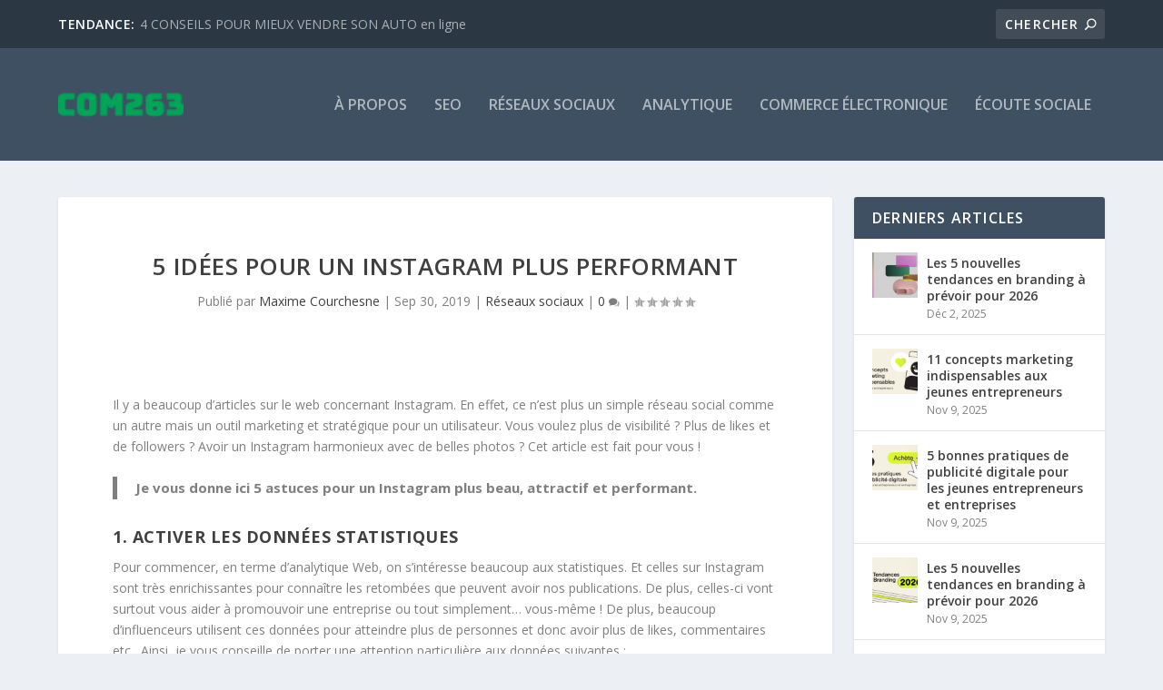

--- FILE ---
content_type: text/html; charset=UTF-8
request_url: https://analytiqueweb.com/5-idees-pour-un-instagram-plus-performant/
body_size: 17645
content:
<!DOCTYPE html>
<!--[if IE 6]>
<html id="ie6" dir="ltr" lang="fr-FR" prefix="og: https://ogp.me/ns#">
<![endif]-->
<!--[if IE 7]>
<html id="ie7" dir="ltr" lang="fr-FR" prefix="og: https://ogp.me/ns#">
<![endif]-->
<!--[if IE 8]>
<html id="ie8" dir="ltr" lang="fr-FR" prefix="og: https://ogp.me/ns#">
<![endif]-->
<!--[if !(IE 6) | !(IE 7) | !(IE 8)  ]><!-->
<html dir="ltr" lang="fr-FR" prefix="og: https://ogp.me/ns#">
<!--<![endif]-->
<head>
	<!-- Google Tag Manager -->
	<script>(function(w,d,s,l,i){w[l]=w[l]||[];w[l].push({'gtm.start':
	new Date().getTime(),event:'gtm.js'});var f=d.getElementsByTagName(s)[0],
	j=d.createElement(s),dl=l!='dataLayer'?'&l='+l:'';j.async=true;j.src=
	'https://www.googletagmanager.com/gtm.js?id='+i+dl;f.parentNode.insertBefore(j,f);
	})(window,document,'script','dataLayer','GTM-5TV7GXJ5');</script>
	<!-- End Google Tag Manager -->
	
	<meta charset="UTF-8" />
			
	<meta http-equiv="X-UA-Compatible" content="IE=edge">
	<link rel="pingback" href="https://analytiqueweb.com/xmlrpc.php" />

		<!--[if lt IE 9]>
	<script src="https://analytiqueweb.com/wp-content/themes/Extra/scripts/ext/html5.js" type="text/javascript"></script>
	<![endif]-->

	<script type="text/javascript">
		document.documentElement.className = 'js';
	</script>

	<script>var et_site_url='https://analytiqueweb.com';var et_post_id='120';function et_core_page_resource_fallback(a,b){"undefined"===typeof b&&(b=a.sheet.cssRules&&0===a.sheet.cssRules.length);b&&(a.onerror=null,a.onload=null,a.href?a.href=et_site_url+"/?et_core_page_resource="+a.id+et_post_id:a.src&&(a.src=et_site_url+"/?et_core_page_resource="+a.id+et_post_id))}
</script>	<style>img:is([sizes="auto" i], [sizes^="auto," i]) { contain-intrinsic-size: 3000px 1500px }</style>
	
		<!-- All in One SEO 4.9.0 - aioseo.com -->
	<meta name="description" content="Il y a beaucoup d’articles sur le web concernant Instagram. En effet, ce n’est plus un simple réseau social comme un autre mais un outil marketing et stratégique pour un utilisateur. Vous voulez plus de visibilité ? Plus de likes et de followers ? Avoir un Instagram harmonieux avec de belles photos ? Cet article est fait pour" />
	<meta name="robots" content="max-image-preview:large" />
	<meta name="author" content="Maxime Courchesne"/>
	<link rel="canonical" href="https://analytiqueweb.com/5-idees-pour-un-instagram-plus-performant/" />
	<meta name="generator" content="All in One SEO (AIOSEO) 4.9.0" />
		<meta property="og:locale" content="fr_FR" />
		<meta property="og:site_name" content="COM263, Analytique Web - SEO, médias sociaux, analyse de données Web, campagnes de contenu numérique" />
		<meta property="og:type" content="article" />
		<meta property="og:title" content="5 idées pour un Instagram plus performant - COM263, Analytique Web" />
		<meta property="og:description" content="Il y a beaucoup d’articles sur le web concernant Instagram. En effet, ce n’est plus un simple réseau social comme un autre mais un outil marketing et stratégique pour un utilisateur. Vous voulez plus de visibilité ? Plus de likes et de followers ? Avoir un Instagram harmonieux avec de belles photos ? Cet article est fait pour" />
		<meta property="og:url" content="https://analytiqueweb.com/5-idees-pour-un-instagram-plus-performant/" />
		<meta property="article:published_time" content="2019-09-30T20:33:11+00:00" />
		<meta property="article:modified_time" content="2020-09-08T20:14:32+00:00" />
		<meta name="twitter:card" content="summary_large_image" />
		<meta name="twitter:title" content="5 idées pour un Instagram plus performant - COM263, Analytique Web" />
		<meta name="twitter:description" content="Il y a beaucoup d’articles sur le web concernant Instagram. En effet, ce n’est plus un simple réseau social comme un autre mais un outil marketing et stratégique pour un utilisateur. Vous voulez plus de visibilité ? Plus de likes et de followers ? Avoir un Instagram harmonieux avec de belles photos ? Cet article est fait pour" />
		<script type="application/ld+json" class="aioseo-schema">
			{"@context":"https:\/\/schema.org","@graph":[{"@type":"BlogPosting","@id":"https:\/\/analytiqueweb.com\/5-idees-pour-un-instagram-plus-performant\/#blogposting","name":"5 id\u00e9es pour un Instagram plus performant - COM263, Analytique Web","headline":"5 id\u00e9es pour un Instagram plus performant","author":{"@id":"https:\/\/analytiqueweb.com\/author\/mcourchesne\/#author"},"publisher":{"@id":"https:\/\/analytiqueweb.com\/#organization"},"image":{"@type":"ImageObject","url":"https:\/\/analytiqueweb.com\/wp-content\/uploads\/2019\/09\/Feed.jpg","width":1242,"height":2135,"caption":"Capture d'\u00e9cran de l'utilisatrice @aleexestragram qui utilise des tons chauds et orang\u00e9s !"},"datePublished":"2019-09-30T16:33:11-04:00","dateModified":"2020-09-08T16:14:32-04:00","inLanguage":"fr-FR","mainEntityOfPage":{"@id":"https:\/\/analytiqueweb.com\/5-idees-pour-un-instagram-plus-performant\/#webpage"},"isPartOf":{"@id":"https:\/\/analytiqueweb.com\/5-idees-pour-un-instagram-plus-performant\/#webpage"},"articleSection":"R\u00e9seaux sociaux, Instagram, R\u00e9seaux sociaux, Statistiques"},{"@type":"BreadcrumbList","@id":"https:\/\/analytiqueweb.com\/5-idees-pour-un-instagram-plus-performant\/#breadcrumblist","itemListElement":[{"@type":"ListItem","@id":"https:\/\/analytiqueweb.com#listItem","position":1,"name":"Home","item":"https:\/\/analytiqueweb.com","nextItem":{"@type":"ListItem","@id":"https:\/\/analytiqueweb.com\/category\/reseaux-sociaux\/#listItem","name":"R\u00e9seaux sociaux"}},{"@type":"ListItem","@id":"https:\/\/analytiqueweb.com\/category\/reseaux-sociaux\/#listItem","position":2,"name":"R\u00e9seaux sociaux","item":"https:\/\/analytiqueweb.com\/category\/reseaux-sociaux\/","nextItem":{"@type":"ListItem","@id":"https:\/\/analytiqueweb.com\/5-idees-pour-un-instagram-plus-performant\/#listItem","name":"5 id\u00e9es pour un Instagram plus performant"},"previousItem":{"@type":"ListItem","@id":"https:\/\/analytiqueweb.com#listItem","name":"Home"}},{"@type":"ListItem","@id":"https:\/\/analytiqueweb.com\/5-idees-pour-un-instagram-plus-performant\/#listItem","position":3,"name":"5 id\u00e9es pour un Instagram plus performant","previousItem":{"@type":"ListItem","@id":"https:\/\/analytiqueweb.com\/category\/reseaux-sociaux\/#listItem","name":"R\u00e9seaux sociaux"}}]},{"@type":"Organization","@id":"https:\/\/analytiqueweb.com\/#organization","name":"COM263, Analytique Web","description":"SEO, m\u00e9dias sociaux, analyse de donn\u00e9es Web, campagnes de contenu num\u00e9rique","url":"https:\/\/analytiqueweb.com\/"},{"@type":"Person","@id":"https:\/\/analytiqueweb.com\/author\/mcourchesne\/#author","url":"https:\/\/analytiqueweb.com\/author\/mcourchesne\/","name":"Maxime Courchesne","image":{"@type":"ImageObject","@id":"https:\/\/analytiqueweb.com\/5-idees-pour-un-instagram-plus-performant\/#authorImage","url":"https:\/\/secure.gravatar.com\/avatar\/37242f6d4eebe426e4ef7e7611a19fcdceec939dd64188144eb99ee1097c7061?s=96&d=mm&r=g","width":96,"height":96,"caption":"Maxime Courchesne"}},{"@type":"WebPage","@id":"https:\/\/analytiqueweb.com\/5-idees-pour-un-instagram-plus-performant\/#webpage","url":"https:\/\/analytiqueweb.com\/5-idees-pour-un-instagram-plus-performant\/","name":"5 id\u00e9es pour un Instagram plus performant - COM263, Analytique Web","description":"Il y a beaucoup d\u2019articles sur le web concernant Instagram. En effet, ce n\u2019est plus un simple r\u00e9seau social comme un autre mais un outil marketing et strat\u00e9gique pour un utilisateur. Vous voulez plus de visibilit\u00e9 ? Plus de likes et de followers ? Avoir un Instagram harmonieux avec de belles photos ? Cet article est fait pour","inLanguage":"fr-FR","isPartOf":{"@id":"https:\/\/analytiqueweb.com\/#website"},"breadcrumb":{"@id":"https:\/\/analytiqueweb.com\/5-idees-pour-un-instagram-plus-performant\/#breadcrumblist"},"author":{"@id":"https:\/\/analytiqueweb.com\/author\/mcourchesne\/#author"},"creator":{"@id":"https:\/\/analytiqueweb.com\/author\/mcourchesne\/#author"},"image":{"@type":"ImageObject","url":"https:\/\/analytiqueweb.com\/wp-content\/uploads\/2019\/09\/Feed.jpg","@id":"https:\/\/analytiqueweb.com\/5-idees-pour-un-instagram-plus-performant\/#mainImage","width":1242,"height":2135,"caption":"Capture d'\u00e9cran de l'utilisatrice @aleexestragram qui utilise des tons chauds et orang\u00e9s !"},"primaryImageOfPage":{"@id":"https:\/\/analytiqueweb.com\/5-idees-pour-un-instagram-plus-performant\/#mainImage"},"datePublished":"2019-09-30T16:33:11-04:00","dateModified":"2020-09-08T16:14:32-04:00"},{"@type":"WebSite","@id":"https:\/\/analytiqueweb.com\/#website","url":"https:\/\/analytiqueweb.com\/","name":"COM263, Analytique Web","description":"SEO, m\u00e9dias sociaux, analyse de donn\u00e9es Web, campagnes de contenu num\u00e9rique","inLanguage":"fr-FR","publisher":{"@id":"https:\/\/analytiqueweb.com\/#organization"}}]}
		</script>
		<!-- All in One SEO -->


	<!-- This site is optimized with the Yoast SEO plugin v26.4 - https://yoast.com/wordpress/plugins/seo/ -->
	<title>5 idées pour un Instagram plus performant - COM263, Analytique Web</title>
	<meta name="description" content="Vous trouverez, dans ce blog, un article qui vous donne des conseils pour performer sur Instagram et ainsi attirer plus de followers." />
	<link rel="canonical" href="https://analytiqueweb.com/5-idees-pour-un-instagram-plus-performant/" />
	<meta property="og:locale" content="fr_FR" />
	<meta property="og:type" content="article" />
	<meta property="og:title" content="5 idées pour un Instagram plus performant | COM263, Analytique Web" />
	<meta property="og:description" content="Vous trouverez, dans ce blog, un article qui vous donne des conseils pour performer sur Instagram et ainsi attirer plus de followers." />
	<meta property="og:url" content="https://analytiqueweb.com/5-idees-pour-un-instagram-plus-performant/" />
	<meta property="og:site_name" content="COM263, Analytique Web" />
	<meta property="article:published_time" content="2019-09-30T20:33:11+00:00" />
	<meta property="article:modified_time" content="2020-09-08T20:14:32+00:00" />
	<meta property="og:image" content="https://analytiqueweb.com/wp-content/uploads/2019/09/Feed.jpg" />
	<meta property="og:image:width" content="1242" />
	<meta property="og:image:height" content="2135" />
	<meta property="og:image:type" content="image/jpeg" />
	<meta name="author" content="Maxime Courchesne" />
	<meta name="twitter:card" content="summary_large_image" />
	<meta name="twitter:label1" content="Écrit par" />
	<meta name="twitter:data1" content="Maxime Courchesne" />
	<meta name="twitter:label2" content="Durée de lecture estimée" />
	<meta name="twitter:data2" content="2 minutes" />
	<script type="application/ld+json" class="yoast-schema-graph">{"@context":"https://schema.org","@graph":[{"@type":"Article","@id":"https://analytiqueweb.com/5-idees-pour-un-instagram-plus-performant/#article","isPartOf":{"@id":"https://analytiqueweb.com/5-idees-pour-un-instagram-plus-performant/"},"author":{"name":"Maxime Courchesne","@id":"https://analytiqueweb.com/#/schema/person/cc0c00fc4398c967da19ca5dbf559d95"},"headline":"5 idées pour un Instagram plus performant","datePublished":"2019-09-30T20:33:11+00:00","dateModified":"2020-09-08T20:14:32+00:00","mainEntityOfPage":{"@id":"https://analytiqueweb.com/5-idees-pour-un-instagram-plus-performant/"},"wordCount":508,"commentCount":0,"publisher":{"@id":"https://analytiqueweb.com/#organization"},"image":{"@id":"https://analytiqueweb.com/5-idees-pour-un-instagram-plus-performant/#primaryimage"},"thumbnailUrl":"https://analytiqueweb.com/wp-content/uploads/2019/09/Feed.jpg","keywords":["Instagram","Réseaux sociaux","Statistiques"],"articleSection":["Réseaux sociaux"],"inLanguage":"fr-FR","potentialAction":[{"@type":"CommentAction","name":"Comment","target":["https://analytiqueweb.com/5-idees-pour-un-instagram-plus-performant/#respond"]}]},{"@type":"WebPage","@id":"https://analytiqueweb.com/5-idees-pour-un-instagram-plus-performant/","url":"https://analytiqueweb.com/5-idees-pour-un-instagram-plus-performant/","name":"5 idées pour un Instagram plus performant | COM263, Analytique Web","isPartOf":{"@id":"https://analytiqueweb.com/#website"},"primaryImageOfPage":{"@id":"https://analytiqueweb.com/5-idees-pour-un-instagram-plus-performant/#primaryimage"},"image":{"@id":"https://analytiqueweb.com/5-idees-pour-un-instagram-plus-performant/#primaryimage"},"thumbnailUrl":"https://analytiqueweb.com/wp-content/uploads/2019/09/Feed.jpg","datePublished":"2019-09-30T20:33:11+00:00","dateModified":"2020-09-08T20:14:32+00:00","description":"Vous trouverez, dans ce blog, un article qui vous donne des conseils pour performer sur Instagram et ainsi attirer plus de followers.","breadcrumb":{"@id":"https://analytiqueweb.com/5-idees-pour-un-instagram-plus-performant/#breadcrumb"},"inLanguage":"fr-FR","potentialAction":[{"@type":"ReadAction","target":["https://analytiqueweb.com/5-idees-pour-un-instagram-plus-performant/"]}]},{"@type":"ImageObject","inLanguage":"fr-FR","@id":"https://analytiqueweb.com/5-idees-pour-un-instagram-plus-performant/#primaryimage","url":"https://analytiqueweb.com/wp-content/uploads/2019/09/Feed.jpg","contentUrl":"https://analytiqueweb.com/wp-content/uploads/2019/09/Feed.jpg","width":1242,"height":2135,"caption":"Capture d'écran de l'utilisatrice @aleexestragram qui utilise des tons chauds et orangés !"},{"@type":"BreadcrumbList","@id":"https://analytiqueweb.com/5-idees-pour-un-instagram-plus-performant/#breadcrumb","itemListElement":[{"@type":"ListItem","position":1,"name":"Home","item":"https://analytiqueweb.com/"},{"@type":"ListItem","position":2,"name":"Blogue des étudiants","item":"https://analytiqueweb.com/blogue-et-contenus-des-etudiants/"},{"@type":"ListItem","position":3,"name":"5 idées pour un Instagram plus performant"}]},{"@type":"WebSite","@id":"https://analytiqueweb.com/#website","url":"https://analytiqueweb.com/","name":"COM263, Analytique Web","description":"SEO, médias sociaux, analyse de données Web, campagnes de contenu numérique","publisher":{"@id":"https://analytiqueweb.com/#organization"},"potentialAction":[{"@type":"SearchAction","target":{"@type":"EntryPoint","urlTemplate":"https://analytiqueweb.com/?s={search_term_string}"},"query-input":{"@type":"PropertyValueSpecification","valueRequired":true,"valueName":"search_term_string"}}],"inLanguage":"fr-FR"},{"@type":"Organization","@id":"https://analytiqueweb.com/#organization","name":"COM263, Analytique Web","url":"https://analytiqueweb.com/","logo":{"@type":"ImageObject","inLanguage":"fr-FR","@id":"https://analytiqueweb.com/#/schema/logo/image/","url":"https://analytiqueweb.com/wp-content/uploads/2019/09/com263-500.png","contentUrl":"https://analytiqueweb.com/wp-content/uploads/2019/09/com263-500.png","width":500,"height":500,"caption":"COM263, Analytique Web"},"image":{"@id":"https://analytiqueweb.com/#/schema/logo/image/"}},{"@type":"Person","@id":"https://analytiqueweb.com/#/schema/person/cc0c00fc4398c967da19ca5dbf559d95","name":"Maxime Courchesne","image":{"@type":"ImageObject","inLanguage":"fr-FR","@id":"https://analytiqueweb.com/#/schema/person/image/","url":"https://secure.gravatar.com/avatar/37242f6d4eebe426e4ef7e7611a19fcdceec939dd64188144eb99ee1097c7061?s=96&d=mm&r=g","contentUrl":"https://secure.gravatar.com/avatar/37242f6d4eebe426e4ef7e7611a19fcdceec939dd64188144eb99ee1097c7061?s=96&d=mm&r=g","caption":"Maxime Courchesne"},"url":"https://analytiqueweb.com/author/mcourchesne/"}]}</script>
	<!-- / Yoast SEO plugin. -->


<link rel='dns-prefetch' href='//fonts.googleapis.com' />
<link rel='dns-prefetch' href='//www.googletagmanager.com' />
<link rel="alternate" type="application/rss+xml" title="COM263, Analytique Web &raquo; Flux" href="https://analytiqueweb.com/feed/" />
<link rel="alternate" type="application/rss+xml" title="COM263, Analytique Web &raquo; Flux des commentaires" href="https://analytiqueweb.com/comments/feed/" />
<link rel="alternate" type="application/rss+xml" title="COM263, Analytique Web &raquo; 5 idées pour un Instagram plus performant Flux des commentaires" href="https://analytiqueweb.com/5-idees-pour-un-instagram-plus-performant/feed/" />
		<!-- This site uses the Google Analytics by MonsterInsights plugin v9.11.1 - Using Analytics tracking - https://www.monsterinsights.com/ -->
							<script src="//www.googletagmanager.com/gtag/js?id=G-8ZSCYYBJML"  data-cfasync="false" data-wpfc-render="false" type="text/javascript" async></script>
			<script data-cfasync="false" data-wpfc-render="false" type="text/javascript">
				var mi_version = '9.11.1';
				var mi_track_user = true;
				var mi_no_track_reason = '';
								var MonsterInsightsDefaultLocations = {"page_location":"https:\/\/analytiqueweb.com\/5-idees-pour-un-instagram-plus-performant\/"};
								if ( typeof MonsterInsightsPrivacyGuardFilter === 'function' ) {
					var MonsterInsightsLocations = (typeof MonsterInsightsExcludeQuery === 'object') ? MonsterInsightsPrivacyGuardFilter( MonsterInsightsExcludeQuery ) : MonsterInsightsPrivacyGuardFilter( MonsterInsightsDefaultLocations );
				} else {
					var MonsterInsightsLocations = (typeof MonsterInsightsExcludeQuery === 'object') ? MonsterInsightsExcludeQuery : MonsterInsightsDefaultLocations;
				}

								var disableStrs = [
										'ga-disable-G-8ZSCYYBJML',
									];

				/* Function to detect opted out users */
				function __gtagTrackerIsOptedOut() {
					for (var index = 0; index < disableStrs.length; index++) {
						if (document.cookie.indexOf(disableStrs[index] + '=true') > -1) {
							return true;
						}
					}

					return false;
				}

				/* Disable tracking if the opt-out cookie exists. */
				if (__gtagTrackerIsOptedOut()) {
					for (var index = 0; index < disableStrs.length; index++) {
						window[disableStrs[index]] = true;
					}
				}

				/* Opt-out function */
				function __gtagTrackerOptout() {
					for (var index = 0; index < disableStrs.length; index++) {
						document.cookie = disableStrs[index] + '=true; expires=Thu, 31 Dec 2099 23:59:59 UTC; path=/';
						window[disableStrs[index]] = true;
					}
				}

				if ('undefined' === typeof gaOptout) {
					function gaOptout() {
						__gtagTrackerOptout();
					}
				}
								window.dataLayer = window.dataLayer || [];

				window.MonsterInsightsDualTracker = {
					helpers: {},
					trackers: {},
				};
				if (mi_track_user) {
					function __gtagDataLayer() {
						dataLayer.push(arguments);
					}

					function __gtagTracker(type, name, parameters) {
						if (!parameters) {
							parameters = {};
						}

						if (parameters.send_to) {
							__gtagDataLayer.apply(null, arguments);
							return;
						}

						if (type === 'event') {
														parameters.send_to = monsterinsights_frontend.v4_id;
							var hookName = name;
							if (typeof parameters['event_category'] !== 'undefined') {
								hookName = parameters['event_category'] + ':' + name;
							}

							if (typeof MonsterInsightsDualTracker.trackers[hookName] !== 'undefined') {
								MonsterInsightsDualTracker.trackers[hookName](parameters);
							} else {
								__gtagDataLayer('event', name, parameters);
							}
							
						} else {
							__gtagDataLayer.apply(null, arguments);
						}
					}

					__gtagTracker('js', new Date());
					__gtagTracker('set', {
						'developer_id.dZGIzZG': true,
											});
					if ( MonsterInsightsLocations.page_location ) {
						__gtagTracker('set', MonsterInsightsLocations);
					}
										__gtagTracker('config', 'G-8ZSCYYBJML', {"forceSSL":"true","link_attribution":"true"} );
										window.gtag = __gtagTracker;										(function () {
						/* https://developers.google.com/analytics/devguides/collection/analyticsjs/ */
						/* ga and __gaTracker compatibility shim. */
						var noopfn = function () {
							return null;
						};
						var newtracker = function () {
							return new Tracker();
						};
						var Tracker = function () {
							return null;
						};
						var p = Tracker.prototype;
						p.get = noopfn;
						p.set = noopfn;
						p.send = function () {
							var args = Array.prototype.slice.call(arguments);
							args.unshift('send');
							__gaTracker.apply(null, args);
						};
						var __gaTracker = function () {
							var len = arguments.length;
							if (len === 0) {
								return;
							}
							var f = arguments[len - 1];
							if (typeof f !== 'object' || f === null || typeof f.hitCallback !== 'function') {
								if ('send' === arguments[0]) {
									var hitConverted, hitObject = false, action;
									if ('event' === arguments[1]) {
										if ('undefined' !== typeof arguments[3]) {
											hitObject = {
												'eventAction': arguments[3],
												'eventCategory': arguments[2],
												'eventLabel': arguments[4],
												'value': arguments[5] ? arguments[5] : 1,
											}
										}
									}
									if ('pageview' === arguments[1]) {
										if ('undefined' !== typeof arguments[2]) {
											hitObject = {
												'eventAction': 'page_view',
												'page_path': arguments[2],
											}
										}
									}
									if (typeof arguments[2] === 'object') {
										hitObject = arguments[2];
									}
									if (typeof arguments[5] === 'object') {
										Object.assign(hitObject, arguments[5]);
									}
									if ('undefined' !== typeof arguments[1].hitType) {
										hitObject = arguments[1];
										if ('pageview' === hitObject.hitType) {
											hitObject.eventAction = 'page_view';
										}
									}
									if (hitObject) {
										action = 'timing' === arguments[1].hitType ? 'timing_complete' : hitObject.eventAction;
										hitConverted = mapArgs(hitObject);
										__gtagTracker('event', action, hitConverted);
									}
								}
								return;
							}

							function mapArgs(args) {
								var arg, hit = {};
								var gaMap = {
									'eventCategory': 'event_category',
									'eventAction': 'event_action',
									'eventLabel': 'event_label',
									'eventValue': 'event_value',
									'nonInteraction': 'non_interaction',
									'timingCategory': 'event_category',
									'timingVar': 'name',
									'timingValue': 'value',
									'timingLabel': 'event_label',
									'page': 'page_path',
									'location': 'page_location',
									'title': 'page_title',
									'referrer' : 'page_referrer',
								};
								for (arg in args) {
																		if (!(!args.hasOwnProperty(arg) || !gaMap.hasOwnProperty(arg))) {
										hit[gaMap[arg]] = args[arg];
									} else {
										hit[arg] = args[arg];
									}
								}
								return hit;
							}

							try {
								f.hitCallback();
							} catch (ex) {
							}
						};
						__gaTracker.create = newtracker;
						__gaTracker.getByName = newtracker;
						__gaTracker.getAll = function () {
							return [];
						};
						__gaTracker.remove = noopfn;
						__gaTracker.loaded = true;
						window['__gaTracker'] = __gaTracker;
					})();
									} else {
										console.log("");
					(function () {
						function __gtagTracker() {
							return null;
						}

						window['__gtagTracker'] = __gtagTracker;
						window['gtag'] = __gtagTracker;
					})();
									}
			</script>
							<!-- / Google Analytics by MonsterInsights -->
		<script type="text/javascript">
/* <![CDATA[ */
window._wpemojiSettings = {"baseUrl":"https:\/\/s.w.org\/images\/core\/emoji\/16.0.1\/72x72\/","ext":".png","svgUrl":"https:\/\/s.w.org\/images\/core\/emoji\/16.0.1\/svg\/","svgExt":".svg","source":{"concatemoji":"https:\/\/analytiqueweb.com\/wp-includes\/js\/wp-emoji-release.min.js?ver=6.8.3"}};
/*! This file is auto-generated */
!function(s,n){var o,i,e;function c(e){try{var t={supportTests:e,timestamp:(new Date).valueOf()};sessionStorage.setItem(o,JSON.stringify(t))}catch(e){}}function p(e,t,n){e.clearRect(0,0,e.canvas.width,e.canvas.height),e.fillText(t,0,0);var t=new Uint32Array(e.getImageData(0,0,e.canvas.width,e.canvas.height).data),a=(e.clearRect(0,0,e.canvas.width,e.canvas.height),e.fillText(n,0,0),new Uint32Array(e.getImageData(0,0,e.canvas.width,e.canvas.height).data));return t.every(function(e,t){return e===a[t]})}function u(e,t){e.clearRect(0,0,e.canvas.width,e.canvas.height),e.fillText(t,0,0);for(var n=e.getImageData(16,16,1,1),a=0;a<n.data.length;a++)if(0!==n.data[a])return!1;return!0}function f(e,t,n,a){switch(t){case"flag":return n(e,"\ud83c\udff3\ufe0f\u200d\u26a7\ufe0f","\ud83c\udff3\ufe0f\u200b\u26a7\ufe0f")?!1:!n(e,"\ud83c\udde8\ud83c\uddf6","\ud83c\udde8\u200b\ud83c\uddf6")&&!n(e,"\ud83c\udff4\udb40\udc67\udb40\udc62\udb40\udc65\udb40\udc6e\udb40\udc67\udb40\udc7f","\ud83c\udff4\u200b\udb40\udc67\u200b\udb40\udc62\u200b\udb40\udc65\u200b\udb40\udc6e\u200b\udb40\udc67\u200b\udb40\udc7f");case"emoji":return!a(e,"\ud83e\udedf")}return!1}function g(e,t,n,a){var r="undefined"!=typeof WorkerGlobalScope&&self instanceof WorkerGlobalScope?new OffscreenCanvas(300,150):s.createElement("canvas"),o=r.getContext("2d",{willReadFrequently:!0}),i=(o.textBaseline="top",o.font="600 32px Arial",{});return e.forEach(function(e){i[e]=t(o,e,n,a)}),i}function t(e){var t=s.createElement("script");t.src=e,t.defer=!0,s.head.appendChild(t)}"undefined"!=typeof Promise&&(o="wpEmojiSettingsSupports",i=["flag","emoji"],n.supports={everything:!0,everythingExceptFlag:!0},e=new Promise(function(e){s.addEventListener("DOMContentLoaded",e,{once:!0})}),new Promise(function(t){var n=function(){try{var e=JSON.parse(sessionStorage.getItem(o));if("object"==typeof e&&"number"==typeof e.timestamp&&(new Date).valueOf()<e.timestamp+604800&&"object"==typeof e.supportTests)return e.supportTests}catch(e){}return null}();if(!n){if("undefined"!=typeof Worker&&"undefined"!=typeof OffscreenCanvas&&"undefined"!=typeof URL&&URL.createObjectURL&&"undefined"!=typeof Blob)try{var e="postMessage("+g.toString()+"("+[JSON.stringify(i),f.toString(),p.toString(),u.toString()].join(",")+"));",a=new Blob([e],{type:"text/javascript"}),r=new Worker(URL.createObjectURL(a),{name:"wpTestEmojiSupports"});return void(r.onmessage=function(e){c(n=e.data),r.terminate(),t(n)})}catch(e){}c(n=g(i,f,p,u))}t(n)}).then(function(e){for(var t in e)n.supports[t]=e[t],n.supports.everything=n.supports.everything&&n.supports[t],"flag"!==t&&(n.supports.everythingExceptFlag=n.supports.everythingExceptFlag&&n.supports[t]);n.supports.everythingExceptFlag=n.supports.everythingExceptFlag&&!n.supports.flag,n.DOMReady=!1,n.readyCallback=function(){n.DOMReady=!0}}).then(function(){return e}).then(function(){var e;n.supports.everything||(n.readyCallback(),(e=n.source||{}).concatemoji?t(e.concatemoji):e.wpemoji&&e.twemoji&&(t(e.twemoji),t(e.wpemoji)))}))}((window,document),window._wpemojiSettings);
/* ]]> */
</script>
<meta content="Extra v.4.6.1" name="generator"/>
<style id='wp-emoji-styles-inline-css' type='text/css'>

	img.wp-smiley, img.emoji {
		display: inline !important;
		border: none !important;
		box-shadow: none !important;
		height: 1em !important;
		width: 1em !important;
		margin: 0 0.07em !important;
		vertical-align: -0.1em !important;
		background: none !important;
		padding: 0 !important;
	}
</style>
<link rel='stylesheet' id='wp-block-library-css' href='https://analytiqueweb.com/wp-includes/css/dist/block-library/style.min.css?ver=6.8.3' type='text/css' media='all' />
<style id='classic-theme-styles-inline-css' type='text/css'>
/*! This file is auto-generated */
.wp-block-button__link{color:#fff;background-color:#32373c;border-radius:9999px;box-shadow:none;text-decoration:none;padding:calc(.667em + 2px) calc(1.333em + 2px);font-size:1.125em}.wp-block-file__button{background:#32373c;color:#fff;text-decoration:none}
</style>
<link rel='stylesheet' id='aioseo/css/src/vue/standalone/blocks/table-of-contents/global.scss-css' href='https://analytiqueweb.com/wp-content/plugins/all-in-one-seo-pack/dist/Lite/assets/css/table-of-contents/global.e90f6d47.css?ver=4.9.0' type='text/css' media='all' />
<style id='qsm-quiz-style-inline-css' type='text/css'>


</style>
<style id='global-styles-inline-css' type='text/css'>
:root{--wp--preset--aspect-ratio--square: 1;--wp--preset--aspect-ratio--4-3: 4/3;--wp--preset--aspect-ratio--3-4: 3/4;--wp--preset--aspect-ratio--3-2: 3/2;--wp--preset--aspect-ratio--2-3: 2/3;--wp--preset--aspect-ratio--16-9: 16/9;--wp--preset--aspect-ratio--9-16: 9/16;--wp--preset--color--black: #000000;--wp--preset--color--cyan-bluish-gray: #abb8c3;--wp--preset--color--white: #ffffff;--wp--preset--color--pale-pink: #f78da7;--wp--preset--color--vivid-red: #cf2e2e;--wp--preset--color--luminous-vivid-orange: #ff6900;--wp--preset--color--luminous-vivid-amber: #fcb900;--wp--preset--color--light-green-cyan: #7bdcb5;--wp--preset--color--vivid-green-cyan: #00d084;--wp--preset--color--pale-cyan-blue: #8ed1fc;--wp--preset--color--vivid-cyan-blue: #0693e3;--wp--preset--color--vivid-purple: #9b51e0;--wp--preset--gradient--vivid-cyan-blue-to-vivid-purple: linear-gradient(135deg,rgba(6,147,227,1) 0%,rgb(155,81,224) 100%);--wp--preset--gradient--light-green-cyan-to-vivid-green-cyan: linear-gradient(135deg,rgb(122,220,180) 0%,rgb(0,208,130) 100%);--wp--preset--gradient--luminous-vivid-amber-to-luminous-vivid-orange: linear-gradient(135deg,rgba(252,185,0,1) 0%,rgba(255,105,0,1) 100%);--wp--preset--gradient--luminous-vivid-orange-to-vivid-red: linear-gradient(135deg,rgba(255,105,0,1) 0%,rgb(207,46,46) 100%);--wp--preset--gradient--very-light-gray-to-cyan-bluish-gray: linear-gradient(135deg,rgb(238,238,238) 0%,rgb(169,184,195) 100%);--wp--preset--gradient--cool-to-warm-spectrum: linear-gradient(135deg,rgb(74,234,220) 0%,rgb(151,120,209) 20%,rgb(207,42,186) 40%,rgb(238,44,130) 60%,rgb(251,105,98) 80%,rgb(254,248,76) 100%);--wp--preset--gradient--blush-light-purple: linear-gradient(135deg,rgb(255,206,236) 0%,rgb(152,150,240) 100%);--wp--preset--gradient--blush-bordeaux: linear-gradient(135deg,rgb(254,205,165) 0%,rgb(254,45,45) 50%,rgb(107,0,62) 100%);--wp--preset--gradient--luminous-dusk: linear-gradient(135deg,rgb(255,203,112) 0%,rgb(199,81,192) 50%,rgb(65,88,208) 100%);--wp--preset--gradient--pale-ocean: linear-gradient(135deg,rgb(255,245,203) 0%,rgb(182,227,212) 50%,rgb(51,167,181) 100%);--wp--preset--gradient--electric-grass: linear-gradient(135deg,rgb(202,248,128) 0%,rgb(113,206,126) 100%);--wp--preset--gradient--midnight: linear-gradient(135deg,rgb(2,3,129) 0%,rgb(40,116,252) 100%);--wp--preset--font-size--small: 13px;--wp--preset--font-size--medium: 20px;--wp--preset--font-size--large: 36px;--wp--preset--font-size--x-large: 42px;--wp--preset--spacing--20: 0.44rem;--wp--preset--spacing--30: 0.67rem;--wp--preset--spacing--40: 1rem;--wp--preset--spacing--50: 1.5rem;--wp--preset--spacing--60: 2.25rem;--wp--preset--spacing--70: 3.38rem;--wp--preset--spacing--80: 5.06rem;--wp--preset--shadow--natural: 6px 6px 9px rgba(0, 0, 0, 0.2);--wp--preset--shadow--deep: 12px 12px 50px rgba(0, 0, 0, 0.4);--wp--preset--shadow--sharp: 6px 6px 0px rgba(0, 0, 0, 0.2);--wp--preset--shadow--outlined: 6px 6px 0px -3px rgba(255, 255, 255, 1), 6px 6px rgba(0, 0, 0, 1);--wp--preset--shadow--crisp: 6px 6px 0px rgba(0, 0, 0, 1);}:where(.is-layout-flex){gap: 0.5em;}:where(.is-layout-grid){gap: 0.5em;}body .is-layout-flex{display: flex;}.is-layout-flex{flex-wrap: wrap;align-items: center;}.is-layout-flex > :is(*, div){margin: 0;}body .is-layout-grid{display: grid;}.is-layout-grid > :is(*, div){margin: 0;}:where(.wp-block-columns.is-layout-flex){gap: 2em;}:where(.wp-block-columns.is-layout-grid){gap: 2em;}:where(.wp-block-post-template.is-layout-flex){gap: 1.25em;}:where(.wp-block-post-template.is-layout-grid){gap: 1.25em;}.has-black-color{color: var(--wp--preset--color--black) !important;}.has-cyan-bluish-gray-color{color: var(--wp--preset--color--cyan-bluish-gray) !important;}.has-white-color{color: var(--wp--preset--color--white) !important;}.has-pale-pink-color{color: var(--wp--preset--color--pale-pink) !important;}.has-vivid-red-color{color: var(--wp--preset--color--vivid-red) !important;}.has-luminous-vivid-orange-color{color: var(--wp--preset--color--luminous-vivid-orange) !important;}.has-luminous-vivid-amber-color{color: var(--wp--preset--color--luminous-vivid-amber) !important;}.has-light-green-cyan-color{color: var(--wp--preset--color--light-green-cyan) !important;}.has-vivid-green-cyan-color{color: var(--wp--preset--color--vivid-green-cyan) !important;}.has-pale-cyan-blue-color{color: var(--wp--preset--color--pale-cyan-blue) !important;}.has-vivid-cyan-blue-color{color: var(--wp--preset--color--vivid-cyan-blue) !important;}.has-vivid-purple-color{color: var(--wp--preset--color--vivid-purple) !important;}.has-black-background-color{background-color: var(--wp--preset--color--black) !important;}.has-cyan-bluish-gray-background-color{background-color: var(--wp--preset--color--cyan-bluish-gray) !important;}.has-white-background-color{background-color: var(--wp--preset--color--white) !important;}.has-pale-pink-background-color{background-color: var(--wp--preset--color--pale-pink) !important;}.has-vivid-red-background-color{background-color: var(--wp--preset--color--vivid-red) !important;}.has-luminous-vivid-orange-background-color{background-color: var(--wp--preset--color--luminous-vivid-orange) !important;}.has-luminous-vivid-amber-background-color{background-color: var(--wp--preset--color--luminous-vivid-amber) !important;}.has-light-green-cyan-background-color{background-color: var(--wp--preset--color--light-green-cyan) !important;}.has-vivid-green-cyan-background-color{background-color: var(--wp--preset--color--vivid-green-cyan) !important;}.has-pale-cyan-blue-background-color{background-color: var(--wp--preset--color--pale-cyan-blue) !important;}.has-vivid-cyan-blue-background-color{background-color: var(--wp--preset--color--vivid-cyan-blue) !important;}.has-vivid-purple-background-color{background-color: var(--wp--preset--color--vivid-purple) !important;}.has-black-border-color{border-color: var(--wp--preset--color--black) !important;}.has-cyan-bluish-gray-border-color{border-color: var(--wp--preset--color--cyan-bluish-gray) !important;}.has-white-border-color{border-color: var(--wp--preset--color--white) !important;}.has-pale-pink-border-color{border-color: var(--wp--preset--color--pale-pink) !important;}.has-vivid-red-border-color{border-color: var(--wp--preset--color--vivid-red) !important;}.has-luminous-vivid-orange-border-color{border-color: var(--wp--preset--color--luminous-vivid-orange) !important;}.has-luminous-vivid-amber-border-color{border-color: var(--wp--preset--color--luminous-vivid-amber) !important;}.has-light-green-cyan-border-color{border-color: var(--wp--preset--color--light-green-cyan) !important;}.has-vivid-green-cyan-border-color{border-color: var(--wp--preset--color--vivid-green-cyan) !important;}.has-pale-cyan-blue-border-color{border-color: var(--wp--preset--color--pale-cyan-blue) !important;}.has-vivid-cyan-blue-border-color{border-color: var(--wp--preset--color--vivid-cyan-blue) !important;}.has-vivid-purple-border-color{border-color: var(--wp--preset--color--vivid-purple) !important;}.has-vivid-cyan-blue-to-vivid-purple-gradient-background{background: var(--wp--preset--gradient--vivid-cyan-blue-to-vivid-purple) !important;}.has-light-green-cyan-to-vivid-green-cyan-gradient-background{background: var(--wp--preset--gradient--light-green-cyan-to-vivid-green-cyan) !important;}.has-luminous-vivid-amber-to-luminous-vivid-orange-gradient-background{background: var(--wp--preset--gradient--luminous-vivid-amber-to-luminous-vivid-orange) !important;}.has-luminous-vivid-orange-to-vivid-red-gradient-background{background: var(--wp--preset--gradient--luminous-vivid-orange-to-vivid-red) !important;}.has-very-light-gray-to-cyan-bluish-gray-gradient-background{background: var(--wp--preset--gradient--very-light-gray-to-cyan-bluish-gray) !important;}.has-cool-to-warm-spectrum-gradient-background{background: var(--wp--preset--gradient--cool-to-warm-spectrum) !important;}.has-blush-light-purple-gradient-background{background: var(--wp--preset--gradient--blush-light-purple) !important;}.has-blush-bordeaux-gradient-background{background: var(--wp--preset--gradient--blush-bordeaux) !important;}.has-luminous-dusk-gradient-background{background: var(--wp--preset--gradient--luminous-dusk) !important;}.has-pale-ocean-gradient-background{background: var(--wp--preset--gradient--pale-ocean) !important;}.has-electric-grass-gradient-background{background: var(--wp--preset--gradient--electric-grass) !important;}.has-midnight-gradient-background{background: var(--wp--preset--gradient--midnight) !important;}.has-small-font-size{font-size: var(--wp--preset--font-size--small) !important;}.has-medium-font-size{font-size: var(--wp--preset--font-size--medium) !important;}.has-large-font-size{font-size: var(--wp--preset--font-size--large) !important;}.has-x-large-font-size{font-size: var(--wp--preset--font-size--x-large) !important;}
:where(.wp-block-post-template.is-layout-flex){gap: 1.25em;}:where(.wp-block-post-template.is-layout-grid){gap: 1.25em;}
:where(.wp-block-columns.is-layout-flex){gap: 2em;}:where(.wp-block-columns.is-layout-grid){gap: 2em;}
:root :where(.wp-block-pullquote){font-size: 1.5em;line-height: 1.6;}
</style>
<link rel='stylesheet' id='contact-form-7-css' href='https://analytiqueweb.com/wp-content/plugins/contact-form-7/includes/css/styles.css?ver=6.1.3' type='text/css' media='all' />
<link rel='stylesheet' id='extra-fonts-css' href='https://fonts.googleapis.com/css?family=Open+Sans:300italic,400italic,600italic,700italic,800italic,400,300,600,700,800&#038;subset=latin,latin-ext' type='text/css' media='all' />
<link rel='stylesheet' id='extra-style-css' href='https://analytiqueweb.com/wp-content/themes/Extra/style.css?ver=4.6.1' type='text/css' media='all' />
<link rel='stylesheet' id='et-builder-googlefonts-cached-css' href='https://fonts.googleapis.com/css?family=Bungee%3Aregular%7COpen+Sans%3A300%2C300italic%2Cregular%2Citalic%2C600%2C600italic%2C700%2C700italic%2C800%2C800italic&#038;subset=latin%2Clatin-ext&#038;display=swap&#038;ver=6.8.3' type='text/css' media='all' />
<link rel='stylesheet' id='wpforms-choicesjs-css' href='https://analytiqueweb.com/wp-content/plugins/wpforms-lite/assets/css/integrations/divi/choices.min.css?ver=10.2.0' type='text/css' media='all' />
<link rel='stylesheet' id='dashicons-css' href='https://analytiqueweb.com/wp-includes/css/dashicons.min.css?ver=6.8.3' type='text/css' media='all' />
<script type="text/javascript" src="https://analytiqueweb.com/wp-content/plugins/google-analytics-for-wordpress/assets/js/frontend-gtag.min.js?ver=9.11.1" id="monsterinsights-frontend-script-js" async="async" data-wp-strategy="async"></script>
<script data-cfasync="false" data-wpfc-render="false" type="text/javascript" id='monsterinsights-frontend-script-js-extra'>/* <![CDATA[ */
var monsterinsights_frontend = {"js_events_tracking":"true","download_extensions":"doc,pdf,ppt,zip,xls,docx,pptx,xlsx","inbound_paths":"[{\"path\":\"\\\/go\\\/\",\"label\":\"affiliate\"},{\"path\":\"\\\/recommend\\\/\",\"label\":\"affiliate\"}]","home_url":"https:\/\/analytiqueweb.com","hash_tracking":"false","v4_id":"G-8ZSCYYBJML"};/* ]]> */
</script>
<script type="text/javascript" src="https://analytiqueweb.com/wp-includes/js/jquery/jquery.min.js?ver=3.7.1" id="jquery-core-js"></script>
<script type="text/javascript" src="https://analytiqueweb.com/wp-includes/js/jquery/jquery-migrate.min.js?ver=3.4.1" id="jquery-migrate-js"></script>
<script type="text/javascript" src="https://analytiqueweb.com/wp-content/themes/Extra/core/admin/js/es6-promise.auto.min.js?ver=6.8.3" id="es6-promise-js"></script>
<script type="text/javascript" id="et-core-api-spam-recaptcha-js-extra">
/* <![CDATA[ */
var et_core_api_spam_recaptcha = {"site_key":"","page_action":{"action":"5_idees_pour_un_instagram_plus_performant"}};
/* ]]> */
</script>
<script type="text/javascript" src="https://analytiqueweb.com/wp-content/themes/Extra/core/admin/js/recaptcha.js?ver=6.8.3" id="et-core-api-spam-recaptcha-js"></script>
<link rel="https://api.w.org/" href="https://analytiqueweb.com/wp-json/" /><link rel="alternate" title="JSON" type="application/json" href="https://analytiqueweb.com/wp-json/wp/v2/posts/120" /><link rel="EditURI" type="application/rsd+xml" title="RSD" href="https://analytiqueweb.com/xmlrpc.php?rsd" />
<meta name="generator" content="WordPress 6.8.3" />
<link rel='shortlink' href='https://analytiqueweb.com/?p=120' />
<link rel="alternate" title="oEmbed (JSON)" type="application/json+oembed" href="https://analytiqueweb.com/wp-json/oembed/1.0/embed?url=https%3A%2F%2Fanalytiqueweb.com%2F5-idees-pour-un-instagram-plus-performant%2F" />
<link rel="alternate" title="oEmbed (XML)" type="text/xml+oembed" href="https://analytiqueweb.com/wp-json/oembed/1.0/embed?url=https%3A%2F%2Fanalytiqueweb.com%2F5-idees-pour-un-instagram-plus-performant%2F&#038;format=xml" />
<meta name="generator" content="Site Kit by Google 1.166.0" />
		<script>
		(function(h,o,t,j,a,r){
			h.hj=h.hj||function(){(h.hj.q=h.hj.q||[]).push(arguments)};
			h._hjSettings={hjid:1860969,hjsv:5};
			a=o.getElementsByTagName('head')[0];
			r=o.createElement('script');r.async=1;
			r.src=t+h._hjSettings.hjid+j+h._hjSettings.hjsv;
			a.appendChild(r);
		})(window,document,'//static.hotjar.com/c/hotjar-','.js?sv=');
		</script>
		<meta name="viewport" content="width=device-width, initial-scale=1.0, maximum-scale=1.0, user-scalable=1" /><style type="text/css">.blue-message {
background: none repeat scroll 0 0 #3399ff;
    color: #ffffff;
    text-shadow: none;
    font-size: 14px;
    line-height: 24px;
    padding: 10px;
}.green-message {
background: none repeat scroll 0 0 #8cc14c;
    color: #ffffff;
    text-shadow: none;
    font-size: 14px;
    line-height: 24px;
    padding: 10px;
}.orange-message {
background: none repeat scroll 0 0 #faa732;
    color: #ffffff;
    text-shadow: none;
    font-size: 14px;
    line-height: 24px;
    padding: 10px;
}.red-message {
background: none repeat scroll 0 0 #da4d31;
    color: #ffffff;
    text-shadow: none;
    font-size: 14px;
    line-height: 24px;
    padding: 10px;
}.grey-message {
background: none repeat scroll 0 0 #53555c;
    color: #ffffff;
    text-shadow: none;
    font-size: 14px;
    line-height: 24px;
    padding: 10px;
}.left-block {
background: none repeat scroll 0 0px, radial-gradient(ellipse at center center, #ffffff 0%, #f2f2f2 100%) repeat scroll 0 0 rgba(0, 0, 0, 0);
    color: #8b8e97;
    padding: 10px;
    margin: 10px;
    float: left;
}.right-block {
background: none repeat scroll 0 0px, radial-gradient(ellipse at center center, #ffffff 0%, #f2f2f2 100%) repeat scroll 0 0 rgba(0, 0, 0, 0);
    color: #8b8e97;
    padding: 10px;
    margin: 10px;
    float: right;
}.blockquotes {
background: none;
    border-left: 5px solid #f1f1f1;
    color: #8B8E97;
    font-size: 14px;
    font-style: italic;
    line-height: 22px;
    padding-left: 15px;
    padding: 10px;
    width: 60%;
    float: left;
}</style><link rel="icon" href="https://analytiqueweb.com/wp-content/uploads/2019/09/com263-500-150x150.png" sizes="32x32" />
<link rel="icon" href="https://analytiqueweb.com/wp-content/uploads/2019/09/com263-500-300x300.png" sizes="192x192" />
<link rel="apple-touch-icon" href="https://analytiqueweb.com/wp-content/uploads/2019/09/com263-500-300x300.png" />
<meta name="msapplication-TileImage" content="https://analytiqueweb.com/wp-content/uploads/2019/09/com263-500-300x300.png" />
</head>
<body class="wp-singular post-template-default single single-post postid-120 single-format-standard wp-theme-Extra et_extra et_fixed_nav et_pb_gutters3 et_primary_nav_dropdown_animation_Default et_secondary_nav_dropdown_animation_Default with_sidebar with_sidebar_right et_includes_sidebar et-db et_minified_js et_minified_css">
	<!-- Google Tag Manager (noscript) -->
	<noscript><iframe src="https://www.googletagmanager.com/ns.html?id=GTM-5TV7GXJ5"
	height="0" width="0" style="display:none;visibility:hidden"></iframe></noscript>
	<!-- End Google Tag Manager (noscript) -->
	<div id="page-container" class="page-container">
				<!-- Header -->
		<header class="header left-right">
						<!-- #top-header -->
			<div id="top-header" style="">
				<div class="container">

					<!-- Secondary Nav -->
											<div id="et-secondary-nav" class="et-trending">
						
							<!-- ET Trending -->
							<div id="et-trending">

								<!-- ET Trending Button -->
								<!--<a id="et-trending-button" href="#" title="">-->
								<!--	<span></span>-->
								<!--	<span></span>-->
								<!--	<span></span>-->
								<!--</a>-->

								<!-- ET Trending Label -->
								<h4 id="et-trending-label">
									TENDANCE:								</h4>

								<!-- ET Trending Post Loop -->
								<div id='et-trending-container'>
																											<div id="et-trending-post-4424" class="et-trending-post et-trending-latest">
											<a href="https://analytiqueweb.com/vendre-son-auto-en-ligne/">4 CONSEILS POUR MIEUX VENDRE SON AUTO en ligne</a>
										</div>
																			<div id="et-trending-post-7911" class="et-trending-post">
											<a href="https://analytiqueweb.com/comment-optimiser-son-profil-instagram/">Comment optimiser son profil Instagram ?</a>
										</div>
																			<div id="et-trending-post-4905" class="et-trending-post">
											<a href="https://analytiqueweb.com/optimiser-sa-presence-en-ligne-avec-le-seo/">optimiser sa présence en ligne avec le SEO</a>
										</div>
																									</div>
							</div>
							
												</div>
					
					<!-- #et-info -->
					<div id="et-info">

						
						<!-- .et-extra-social-icons -->
						<ul class="et-extra-social-icons" style="">
																																																																																																																																																																																																																																																																																																																																																																																																																																																																																																																																																																																																																																																																																															</ul>
						
						<!-- .et-top-search -->
												<div class="et-top-search" style="">
							<form role="search" class="et-search-form" method="get" action="https://analytiqueweb.com/">
			<input type="search" class="et-search-field" placeholder="Chercher" value="" name="s" title="Rechercher:" />
			<button class="et-search-submit"></button>
		</form>						</div>
						
						<!-- cart -->
											</div>
				</div><!-- /.container -->
			</div><!-- /#top-header -->

			
			<!-- Main Header -->
			<div id="main-header-wrapper">
				<div id="main-header" data-fixed-height="80">
					<div class="container">
					<!-- ET Ad -->
						
						
						<!-- Logo -->
						<a class="logo" href="https://analytiqueweb.com/" data-fixed-height="51">
							<img src="https://analytiqueweb.com/wp-content/uploads/2019/09/com263.png" alt="COM263, Analytique Web" id="logo" />
						</a>

						
						<!-- ET Navigation -->
						<div id="et-navigation" class="">
							<ul id="et-menu" class="nav et_disable_top_tier"><li id="menu-item-23" class="menu-item menu-item-type-post_type menu-item-object-page menu-item-home menu-item-23"><a href="https://analytiqueweb.com/">À propos</a></li>
<li id="menu-item-3589" class="menu-item menu-item-type-taxonomy menu-item-object-category menu-item-3589"><a href="https://analytiqueweb.com/category/seo/">SEO</a></li>
<li id="menu-item-3590" class="menu-item menu-item-type-taxonomy menu-item-object-category current-post-ancestor current-menu-parent current-post-parent menu-item-3590"><a href="https://analytiqueweb.com/category/reseaux-sociaux/">Réseaux sociaux</a></li>
<li id="menu-item-3591" class="menu-item menu-item-type-taxonomy menu-item-object-category menu-item-3591"><a href="https://analytiqueweb.com/category/analytique/">Analytique</a></li>
<li id="menu-item-3592" class="menu-item menu-item-type-taxonomy menu-item-object-category menu-item-3592"><a href="https://analytiqueweb.com/category/commerce-electronique/">Commerce électronique</a></li>
<li id="menu-item-3593" class="menu-item menu-item-type-taxonomy menu-item-object-category menu-item-3593"><a href="https://analytiqueweb.com/category/ecoute-sociale/">Écoute sociale</a></li>
</ul>							<div id="et-mobile-navigation">
			<span class="show-menu">
				<div class="show-menu-button">
					<span></span>
					<span></span>
					<span></span>
				</div>
				<p>Sélectionner une page</p>
			</span>
			<nav>
			</nav>
		</div> <!-- /#et-mobile-navigation -->						</div><!-- /#et-navigation -->
					</div><!-- /.container -->
				</div><!-- /#main-header -->
			</div><!-- /#main-header-wrapper -->

		</header>

				<div id="main-content">
		<div class="container">
		<div id="content-area" class="clearfix">
			<div class="et_pb_extra_column_main">
																<article id="post-120" class="module single-post-module post-120 post type-post status-publish format-standard has-post-thumbnail hentry category-reseaux-sociaux tag-instagram tag-reseaux-sociaux tag-statistiques et-doesnt-have-featured_image et-has-post-format-content et_post_format-et-post-format-standard">
														<div class="post-header">
								<h1 class="entry-title">5 idées pour un Instagram plus performant</h1>
								<div class="post-meta vcard">
									<p>Publié par <a href="https://analytiqueweb.com/author/mcourchesne/" class="url fn" title="Articles par Maxime Courchesne" rel="author">Maxime Courchesne</a> | <span class="updated">Sep 30, 2019</span> | <a href="https://analytiqueweb.com/category/reseaux-sociaux/" rel="tag">Réseaux sociaux</a> | <a class="comments-link" href="https://analytiqueweb.com/5-idees-pour-un-instagram-plus-performant/#comments">0 <span title="compteur de commentaire" class="comment-bubble post-meta-icon"></span></a> | <span class="rating-stars" title="Note:0.00"><span class="post-meta-icon rating-star rating-star-empty rating-star-1"></span>
<span class="post-meta-icon rating-star rating-star-empty rating-star-2"></span>
<span class="post-meta-icon rating-star rating-star-empty rating-star-3"></span>
<span class="post-meta-icon rating-star rating-star-empty rating-star-4"></span>
<span class="post-meta-icon rating-star rating-star-empty rating-star-5"></span>
</span></p>
								</div>
							</div>
							
							
														
							<div class="post-wrap">
															<div class="post-content entry-content">
									
<p>Il y a beaucoup d’articles sur le web concernant Instagram. En effet, ce n’est plus un simple réseau social comme un autre mais un outil marketing et stratégique pour un utilisateur. Vous voulez plus de visibilité&nbsp;? Plus de likes et de followers&nbsp;? Avoir un Instagram harmonieux avec de belles photos&nbsp;? Cet article est fait pour vous&nbsp;! </p>



<p></p>



<blockquote class="wp-block-quote is-style-large is-layout-flow wp-block-quote-is-layout-flow"><p>Je vous donne ici 5 astuces pour un Instagram plus beau, attractif et performant.</p></blockquote>



<p></p>



<h4 class="wp-block-heading">1. Activer les données statistiques </h4>



<p>Pour commencer, en terme d’analytique Web, on s’intéresse beaucoup aux statistiques. Et celles sur Instagram sont très enrichissantes pour connaître les retombées que peuvent avoir nos publications. De plus, celles-ci vont surtout vous aider à promouvoir une entreprise ou tout simplement… vous-même&nbsp;! De plus, beaucoup d’influenceurs utilisent ces données pour atteindre plus de personnes et donc avoir plus de likes, commentaires etc. &nbsp;Ainsi, je vous conseille de porter une attention particulière aux données suivantes&nbsp;: </p>



<ul class="wp-block-list"><li><em>Les interactions</em>&nbsp;: cela va vous montrer le nombre de fois qu’une personne à aimer, commenter ou enregistrer votre publication&nbsp;! </li><li><em>L’audience</em>&nbsp;: cela vous permettra de mieux identifier votre public cible&nbsp;! </li></ul>



<p></p>



<h4 class="wp-block-heading">2. Jouer sur les couleurs !</h4>



<p>Pour un «&nbsp;feed&nbsp;», plus communément appeler «&nbsp;profil&nbsp;», harmonieux : Jouez sur les couleurs&nbsp;et les thématiques&nbsp;! C’est l’hivers&nbsp;? Utilisez des tons froids et neutres ! L’été&nbsp;? Des tons chauds et bleus qui rappelle vos plus belles vacances au bord de la plage&nbsp;! Toutefois, essayez de garder des tons similaires, cela rendra votre profil beaucoup plus beau.</p>



<p><em><a href="https://www.instagram.com/aleexestagram/">Exemple :</a></em></p>



<div class="wp-block-image"><figure class="aligncenter"><img fetchpriority="high" decoding="async" width="596" height="1024" src="https://analytiqueweb.com/wp-content/uploads/2019/09/Feed-596x1024.jpg" alt="Ici se trouve la capture d'écran du profil d'une utilisatrice d'Instagram, on peut voir différente photos dans les tons chauds et orangés " class="wp-image-121" srcset="https://analytiqueweb.com/wp-content/uploads/2019/09/Feed-596x1024.jpg 596w, https://analytiqueweb.com/wp-content/uploads/2019/09/Feed-175x300.jpg 175w, https://analytiqueweb.com/wp-content/uploads/2019/09/Feed-768x1320.jpg 768w, https://analytiqueweb.com/wp-content/uploads/2019/09/Feed-1080x1857.jpg 1080w, https://analytiqueweb.com/wp-content/uploads/2019/09/Feed.jpg 1242w" sizes="(max-width: 596px) 100vw, 596px" /><figcaption>Capture d&rsquo;écran d&rsquo;@aleexestragram qui utilise des tons chauds et orangés ! </figcaption></figure></div>



<p></p>



<h4 class="wp-block-heading">3. L’heure de publication !</h4>



<p>Il est certain que si vous publiez un contenu à 4h du matin, celui-ci aura peu d’impact sur vos followers… Par ailleurs, le meilleur moment pour faire cela c’est quand vous avez du temps libre, tout simplement ! Autrement dit, pendant votre pause déjeuner entre 12h et 14h ou le soir avant d’aller vous coucher… </p>



<p></p>



<h4 class="wp-block-heading">4. Montrer l’envers du décor&#8230;</h4>



<p>Ce qui plait de plus en plus sur Instagram de nos jours, ce sont les «&nbsp;coulisses&nbsp;». Les clubs sportifs l’ont très bien compris d’ailleurs. En d&rsquo;autres termes, ils montrent énormément les entrainements, l&rsquo;intérieur des vestiaires, les impressions des joueurs etc. Cela va faire découvrir à votre public un côté exclusif&nbsp;qu’il n’a pas ailleurs. En conclusion, ça plait&nbsp;! </p>



<p><em><a href="https://www.instagram.com/p/B2cRCI_H43P/?utm_source=ig_web_copy_link">Exemple</a></em><a href="https://www.instagram.com/p/B2cRCI_H43P/?utm_source=ig_web_copy_link"><em> :</em></a></p>



<div class="wp-block-image"><figure class="aligncenter"><img decoding="async" width="650" height="1024" src="https://analytiqueweb.com/wp-content/uploads/2019/09/PSG-650x1024.png" alt="Ici se trouve la capture d'écran d'une publication Instagram du PSG. On peut voir Kylian Mbappé de dos, portant le nouveau maillot de l'équipe" class="wp-image-129" srcset="https://analytiqueweb.com/wp-content/uploads/2019/09/PSG-650x1024.png 650w, https://analytiqueweb.com/wp-content/uploads/2019/09/PSG-191x300.png 191w, https://analytiqueweb.com/wp-content/uploads/2019/09/PSG-768x1209.png 768w, https://analytiqueweb.com/wp-content/uploads/2019/09/PSG-1080x1700.png 1080w, https://analytiqueweb.com/wp-content/uploads/2019/09/PSG.png 1240w" sizes="(max-width: 650px) 100vw, 650px" /><figcaption>Capture d&rsquo;écran d&rsquo;une publication Instagram du Paris Saint-Germain</figcaption></figure></div>



<h4 class="wp-block-heading">5. Les #hashtags !</h4>



<p>Et enfin,
dernier conseil… </p>



<p>Concernant votre visibilité et l’impact des interactions que vous allez avoir sur votre contenu, les hashtags sont très importants sur Instagram. En effet, les ceux-ci permettent de retrouver vos publications sur un thème bien précis. Les utilisateurs vont rechercher des thèmes plus que des personnes précises, notamment ! Alors, allez-y&nbsp;!</p>



<p></p>
																	</div>
														</div>
														<div class="post-footer">
								<div class="social-icons ed-social-share-icons">
									<p class="share-title">Partager:</p>
									
		
		
		
		
		<a href="http://www.facebook.com/sharer.php?u=https://analytiqueweb.com/5-idees-pour-un-instagram-plus-performant/&#038;t=5%20id%C3%A9es%20pour%20un%20Instagram%20plus%20performant" class="social-share-link" title="Partager &quot; 5 idées pour un Instagram plus performant&quot; via Facebook" data-network-name="facebook" data-share-title="5 idées pour un Instagram plus performant" data-share-url="https://analytiqueweb.com/5-idees-pour-un-instagram-plus-performant/">
				<span class="et-extra-icon et-extra-icon-facebook et-extra-icon-background-hover" ></span>
			</a><a href="http://x.com/intent/tweet?text=5%20id%C3%A9es%20pour%20un%20Instagram%20plus%20performant%20https://analytiqueweb.com/5-idees-pour-un-instagram-plus-performant/" class="social-share-link" title="Partager &quot; 5 idées pour un Instagram plus performant&quot; via Twitter" data-network-name="twitter" data-share-title="5 idées pour un Instagram plus performant" data-share-url="https://analytiqueweb.com/5-idees-pour-un-instagram-plus-performant/">
				<span class="et-extra-icon et-extra-icon-twitter et-extra-icon-background-hover" ></span>
			</a><a href="http://www.linkedin.com/shareArticle?mini=true&#038;url=https://analytiqueweb.com/5-idees-pour-un-instagram-plus-performant/&#038;title=5%20id%C3%A9es%20pour%20un%20Instagram%20plus%20performant" class="social-share-link" title="Partager &quot; 5 idées pour un Instagram plus performant&quot; via LinkedIn" data-network-name="linkedin" data-share-title="5 idées pour un Instagram plus performant" data-share-url="https://analytiqueweb.com/5-idees-pour-un-instagram-plus-performant/">
				<span class="et-extra-icon et-extra-icon-linkedin et-extra-icon-background-hover" ></span>
			</a><a href="#" class="social-share-link" title="Partager &quot; 5 idées pour un Instagram plus performant&quot; via Email" data-network-name="basic_email" data-share-title="5 idées pour un Instagram plus performant" data-share-url="https://analytiqueweb.com/5-idees-pour-un-instagram-plus-performant/">
				<span class="et-extra-icon et-extra-icon-basic_email et-extra-icon-background-hover" ></span>
			</a><a href="#" class="social-share-link" title="Partager &quot; 5 idées pour un Instagram plus performant&quot; via Print" data-network-name="basic_print" data-share-title="5 idées pour un Instagram plus performant" data-share-url="https://analytiqueweb.com/5-idees-pour-un-instagram-plus-performant/">
				<span class="et-extra-icon et-extra-icon-basic_print et-extra-icon-background-hover" ></span>
			</a>								</div>
																<div class="rating-stars">
									<p id="rate-title" class="rate-title">Taux:</p><div id="rating-stars"></div><input type="hidden" id="post_id" value="120" />								</div>
																<style type="text/css" id="rating-stars">
									.post-footer .rating-stars #rated-stars img.star-on,
									.post-footer .rating-stars #rating-stars img.star-on {
										background-color: #e8533b;
									}
								</style>
							</div>

																				</article>

						<nav class="post-nav">
							<div class="nav-links clearfix">
								<div class="nav-link nav-link-prev">
									<a href="https://analytiqueweb.com/7-choses-a-savoir-sur-facebook-business-et-son-referencement-organique/" rel="prev"><span class="button">Précédent</span><span class="title">7 choses à savoir sur Facebook Business et son référencement organique</span></a>								</div>
								<div class="nav-link nav-link-next">
									<a href="https://analytiqueweb.com/5-conseils-pour-gerer-efficacement-la-page-facebook-de-votre-entreprise/" rel="next"><span class="button">Suivant</span><span class="title">5 conseils pour gérer efficacement la page Facebook de votre entreprise</span></a>								</div>
							</div>
						</nav>
												<div class="et_extra_other_module author-box vcard">
							<div class="author-box-header">
								<h3>A propos de l&#039;auteur</h3>
							</div>
							<div class="author-box-content clearfix">
								<div class="author-box-avatar">
									<img alt='Maxime Courchesne' src='https://secure.gravatar.com/avatar/37242f6d4eebe426e4ef7e7611a19fcdceec939dd64188144eb99ee1097c7061?s=170&#038;d=mm&#038;r=g' srcset='https://secure.gravatar.com/avatar/37242f6d4eebe426e4ef7e7611a19fcdceec939dd64188144eb99ee1097c7061?s=340&#038;d=mm&#038;r=g 2x' class='avatar avatar-170 photo' height='170' width='170' decoding='async'/>								</div>
								<div class="author-box-description">
									<h4><a class="author-link url fn" href="https://analytiqueweb.com/author/mcourchesne/" rel="author" title="Voir tous les messages par Maxime Courchesne">Maxime Courchesne</a></h4>
									<p class="note"></p>
									<ul class="social-icons">
																			</ul>
								</div>
							</div>
						</div>
						
												<div class="et_extra_other_module related-posts">
							<div class="related-posts-header">
								<h3>Articles Similaires</h3>
							</div>
							<div class="related-posts-content clearfix">
																<div class="related-post">
									<div class="featured-image"><a href="https://analytiqueweb.com/comment-stimuler-lengagement-dune-communaute-instagram/" title="Comment stimuler l’engagement d’une communauté Instagram" class="post-thumbnail">
				<img src="https://analytiqueweb.com/wp-content/uploads/2020/07/article2_insta.png" alt="Comment stimuler l’engagement d’une communauté Instagram" /><span class="et_pb_extra_overlay"></span>
			</a></div>
									<h4 class="title"><a href="https://analytiqueweb.com/comment-stimuler-lengagement-dune-communaute-instagram/">Comment stimuler l’engagement d’une communauté Instagram</a></h4>
									<p class="date"><span class="updated">8 septembre 2020</span></p>
								</div>
																<div class="related-post">
									<div class="featured-image"><a href="https://analytiqueweb.com/les-bonnes-pratiques-pour-un-bon-referencement-sur-instagram/" title="LES BONNES PRATIQUES POUR UN BON RÉFÉRENCEMENT SUR INSTAGRAM" class="post-thumbnail">
				<img src="https://analytiqueweb.com/wp-content/uploads/2020/07/how-to-get-instagram-followers-00-5eb415a7843bd-760x400-1.jpg" alt="LES BONNES PRATIQUES POUR UN BON RÉFÉRENCEMENT SUR INSTAGRAM" /><span class="et_pb_extra_overlay"></span>
			</a></div>
									<h4 class="title"><a href="https://analytiqueweb.com/les-bonnes-pratiques-pour-un-bon-referencement-sur-instagram/">LES BONNES PRATIQUES POUR UN BON RÉFÉRENCEMENT SUR INSTAGRAM</a></h4>
									<p class="date"><span class="updated">21 juillet 2020</span></p>
								</div>
																<div class="related-post">
									<div class="featured-image"><a href="https://analytiqueweb.com/4-conseils-pour-avoir-plus-de-vues-sur-vos-videos-youtube/" title="4 CONSEILS POUR AVOIR PLUS DE VUES SUR VOS VIDÉOS YOUTUBE" class="post-thumbnail">
				<img src="https://analytiqueweb.com/wp-content/uploads/2022/06/youtube-editorial-app-icon-free-vector-440x264.webp" alt="4 CONSEILS POUR AVOIR PLUS DE VUES SUR VOS VIDÉOS YOUTUBE" /><span class="et_pb_extra_overlay"></span>
			</a></div>
									<h4 class="title"><a href="https://analytiqueweb.com/4-conseils-pour-avoir-plus-de-vues-sur-vos-videos-youtube/">4 CONSEILS POUR AVOIR PLUS DE VUES SUR VOS VIDÉOS YOUTUBE</a></h4>
									<p class="date"><span class="updated">21 juin 2022</span></p>
								</div>
																<div class="related-post">
									<div class="featured-image"><a href="https://analytiqueweb.com/4facons-optimiser-chaine-youtube/" title="4 façons d’avoir d’optimiser votre chaîne YouTube." class="post-thumbnail">
				<img src="https://analytiqueweb.com/wp-content/uploads/2022/10/youtube2-440x264.jpg" alt="4 façons d’avoir d’optimiser votre chaîne YouTube." /><span class="et_pb_extra_overlay"></span>
			</a></div>
									<h4 class="title"><a href="https://analytiqueweb.com/4facons-optimiser-chaine-youtube/">4 façons d’avoir d’optimiser votre chaîne YouTube.</a></h4>
									<p class="date"><span class="updated">9 octobre 2022</span></p>
								</div>
																							</div>
						</div>
										
				<!-- You can start editing here. -->

<section id="comment-wrap">
			<div id="comments" class="nocomments">
			 <!-- If comments are open, but there are no comments. -->

					</div>
					<div id="respond" class="comment-respond">
		<h3 id="reply-title" class="comment-reply-title"><span>Laisser une réponse</span> <small><a rel="nofollow" id="cancel-comment-reply-link" href="/5-idees-pour-un-instagram-plus-performant/#respond" style="display:none;">Annuler la réponse</a></small></h3><form action="https://analytiqueweb.com/wp-comments-post.php" method="post" id="commentform" class="comment-form"><p class="comment-notes"><span id="email-notes">Votre adresse e-mail ne sera pas publiée.</span> <span class="required-field-message">Les champs obligatoires sont indiqués avec <span class="required">*</span></span></p><p class="comment-form-comment"><label for="comment">COMMENTAIRE</label><textarea id="comment" name="comment" cols="45" rows="8" aria-required="true"></textarea></p><p class="comment-form-author"><label for="author">Nom <span class="required">*</span></label> <input id="author" name="author" type="text" value="" size="30" maxlength="245" autocomplete="name" required="required" /></p>
<p class="comment-form-email"><label for="email">E-mail <span class="required">*</span></label> <input id="email" name="email" type="text" value="" size="30" maxlength="100" aria-describedby="email-notes" autocomplete="email" required="required" /></p>
<p class="comment-form-url"><label for="url">Site web</label> <input id="url" name="url" type="text" value="" size="30" maxlength="200" autocomplete="url" /></p>
<p class="comment-form-cookies-consent"><input id="wp-comment-cookies-consent" name="wp-comment-cookies-consent" type="checkbox" value="yes" /> <label for="wp-comment-cookies-consent">Enregistrer mon nom, mon e-mail et mon site dans le navigateur pour mon prochain commentaire.</label></p>
<div class="gglcptch gglcptch_v3"><input type="hidden" id="g-recaptcha-response" name="g-recaptcha-response" /><br /><div class="gglcptch_error_text">La période de vérification reCAPTCHA a expiré. Veuillez recharger la page.</div></div><p class="form-submit"><input name="submit" type="submit" id="submit" class="submit" value="Poster un commentaire" /> <input type='hidden' name='comment_post_ID' value='120' id='comment_post_ID' />
<input type='hidden' name='comment_parent' id='comment_parent' value='0' />
</p></form>	</div><!-- #respond -->
		</section>
			</div><!-- /.et_pb_extra_column.et_pb_extra_column_main -->

			<div class="et_pb_extra_column_sidebar">
			<div id="et-recent-posts-3" class="et_pb_widget widget_et_recent_entries">		<h4 class="widgettitle">Derniers articles</h4>		<ul class="widget_list">
					<li>
									<a href="https://analytiqueweb.com/les-5-nouvelles-tendances-en-branding-a-prevoir-pour-2026-2/" title="Les 5 nouvelles tendances en branding à prévoir pour 2026" class="widget_list_thumbnail">
				<img src="https://analytiqueweb.com/wp-content/uploads/2025/12/image_branding_2026_V2-150x150.jpg" alt="Les 5 nouvelles tendances en branding à prévoir pour 2026" />
			</a>								<div class="post_info">
					<a href="https://analytiqueweb.com/les-5-nouvelles-tendances-en-branding-a-prevoir-pour-2026-2/" class="title">Les 5 nouvelles tendances en branding à prévoir pour 2026</a>
										<div class="post-meta">
						<span class="updated">Déc 2, 2025</span>					</div>
				</div>
			</li>
					<li>
									<a href="https://analytiqueweb.com/11-concepts-marketing-indispensables-aux-jeunes-entrepreneurs/" title="11 concepts marketing indispensables aux jeunes entrepreneurs" class="widget_list_thumbnail">
				<img src="https://analytiqueweb.com/wp-content/uploads/2025/11/11-concepts-marketing-indisensables-aux-jeunes-entrepreneurs-150x150.jpg" alt="11 concepts marketing indispensables aux jeunes entrepreneurs" />
			</a>								<div class="post_info">
					<a href="https://analytiqueweb.com/11-concepts-marketing-indispensables-aux-jeunes-entrepreneurs/" class="title">11 concepts marketing indispensables aux jeunes entrepreneurs</a>
										<div class="post-meta">
						<span class="updated">Nov 9, 2025</span>					</div>
				</div>
			</li>
					<li>
									<a href="https://analytiqueweb.com/5-bonnes-pratiques-de-publicite-digitale-pour-les-jeunes-entrepreneurs-et-entreprises/" title="5 bonnes pratiques de publicité digitale pour les jeunes entrepreneurs et entreprises" class="widget_list_thumbnail">
				<img src="https://analytiqueweb.com/wp-content/uploads/2025/11/5-bonnes-pratiques-en-publicite-digitale-pour-jeunes-entrepreneurs-et-entreprises-150x150.jpg" alt="5 bonnes pratiques de publicité digitale pour les jeunes entrepreneurs et entreprises" />
			</a>								<div class="post_info">
					<a href="https://analytiqueweb.com/5-bonnes-pratiques-de-publicite-digitale-pour-les-jeunes-entrepreneurs-et-entreprises/" class="title">5 bonnes pratiques de publicité digitale pour les jeunes entrepreneurs et entreprises</a>
										<div class="post-meta">
						<span class="updated">Nov 9, 2025</span>					</div>
				</div>
			</li>
					<li>
									<a href="https://analytiqueweb.com/les-5-nouvelles-tendances-en-branding-a-prevoir-pour-2026/" title="Les 5 nouvelles tendances en branding à prévoir pour 2026" class="widget_list_thumbnail">
				<img src="https://analytiqueweb.com/wp-content/uploads/2025/11/Image_article_tendances_FINAL-150x150.jpg" alt="Les 5 nouvelles tendances en branding à prévoir pour 2026" />
			</a>								<div class="post_info">
					<a href="https://analytiqueweb.com/les-5-nouvelles-tendances-en-branding-a-prevoir-pour-2026/" class="title">Les 5 nouvelles tendances en branding à prévoir pour 2026</a>
										<div class="post-meta">
						<span class="updated">Nov 9, 2025</span>					</div>
				</div>
			</li>
					<li>
									<a href="https://analytiqueweb.com/tiktok-et-ses-influenceurs-comment-la-gen-z-transforme-le-seo/" title="TikTok et ses influenceurs : comment la Gen Z transforme le SEO" class="widget_list_thumbnail">
				<img src="https://analytiqueweb.com/wp-content/uploads/2025/10/tiktok-influenceur-genz-seo-1-150x150.webp" alt="TikTok et ses influenceurs : comment la Gen Z transforme le SEO" />
			</a>								<div class="post_info">
					<a href="https://analytiqueweb.com/tiktok-et-ses-influenceurs-comment-la-gen-z-transforme-le-seo/" class="title">TikTok et ses influenceurs : comment la Gen Z transforme le SEO</a>
										<div class="post-meta">
						<span class="updated">Oct 3, 2025</span>					</div>
				</div>
			</li>
						</ul>
		</div> <!-- end .et_pb_widget --></div>

		</div> <!-- #content-area -->
	</div> <!-- .container -->
	</div> <!-- #main-content -->

	
	<!--<footer id="footer" class="footer_columns_3">-->
	<!--	-->
	<!--	<div id="footer-bottom">-->
	<!--		<div class="container">-->

				<!-- Footer Info -->
	<!--			<p id="footer-info">Conçu par <a href="http://www.elegantthemes.com" title="Premium WordPress Themes">Elegant Themes</a> | Propulsé par <a href="http://www.wordpress.org">WordPress</a></p>-->

				<!-- Footer Navigation -->
	<!--			-->

	<!--		</div>-->
	<!--	</div>-->
	<!--</footer>-->
	</div> <!-- #page-container -->

	
	<script type="speculationrules">
{"prefetch":[{"source":"document","where":{"and":[{"href_matches":"\/*"},{"not":{"href_matches":["\/wp-*.php","\/wp-admin\/*","\/wp-content\/uploads\/*","\/wp-content\/*","\/wp-content\/plugins\/*","\/wp-content\/themes\/Extra\/*","\/*\\?(.+)"]}},{"not":{"selector_matches":"a[rel~=\"nofollow\"]"}},{"not":{"selector_matches":".no-prefetch, .no-prefetch a"}}]},"eagerness":"conservative"}]}
</script>
<link rel='stylesheet' id='gglcptch-css' href='https://analytiqueweb.com/wp-content/plugins/google-captcha/css/gglcptch.css?ver=1.84' type='text/css' media='all' />
<script type="module"  src="https://analytiqueweb.com/wp-content/plugins/all-in-one-seo-pack/dist/Lite/assets/table-of-contents.95d0dfce.js?ver=4.9.0" id="aioseo/js/src/vue/standalone/blocks/table-of-contents/frontend.js-js"></script>
<script type="text/javascript" src="https://analytiqueweb.com/wp-includes/js/dist/hooks.min.js?ver=4d63a3d491d11ffd8ac6" id="wp-hooks-js"></script>
<script type="text/javascript" src="https://analytiqueweb.com/wp-includes/js/dist/i18n.min.js?ver=5e580eb46a90c2b997e6" id="wp-i18n-js"></script>
<script type="text/javascript" id="wp-i18n-js-after">
/* <![CDATA[ */
wp.i18n.setLocaleData( { 'text direction\u0004ltr': [ 'ltr' ] } );
/* ]]> */
</script>
<script type="text/javascript" src="https://analytiqueweb.com/wp-content/plugins/contact-form-7/includes/swv/js/index.js?ver=6.1.3" id="swv-js"></script>
<script type="text/javascript" id="contact-form-7-js-translations">
/* <![CDATA[ */
( function( domain, translations ) {
	var localeData = translations.locale_data[ domain ] || translations.locale_data.messages;
	localeData[""].domain = domain;
	wp.i18n.setLocaleData( localeData, domain );
} )( "contact-form-7", {"translation-revision-date":"2025-02-06 12:02:14+0000","generator":"GlotPress\/4.0.3","domain":"messages","locale_data":{"messages":{"":{"domain":"messages","plural-forms":"nplurals=2; plural=n > 1;","lang":"fr"},"This contact form is placed in the wrong place.":["Ce formulaire de contact est plac\u00e9 dans un mauvais endroit."],"Error:":["Erreur\u00a0:"]}},"comment":{"reference":"includes\/js\/index.js"}} );
/* ]]> */
</script>
<script type="text/javascript" id="contact-form-7-js-before">
/* <![CDATA[ */
var wpcf7 = {
    "api": {
        "root": "https:\/\/analytiqueweb.com\/wp-json\/",
        "namespace": "contact-form-7\/v1"
    },
    "cached": 1
};
/* ]]> */
</script>
<script type="text/javascript" src="https://analytiqueweb.com/wp-content/plugins/contact-form-7/includes/js/index.js?ver=6.1.3" id="contact-form-7-js"></script>
<script type="text/javascript" src="https://analytiqueweb.com/wp-includes/js/masonry.min.js?ver=4.2.2" id="masonry-js"></script>
<script type="text/javascript" id="extra-scripts-js-extra">
/* <![CDATA[ */
var EXTRA = {"images_uri":"https:\/\/analytiqueweb.com\/wp-content\/themes\/Extra\/images\/","ajaxurl":"https:\/\/analytiqueweb.com\/wp-admin\/admin-ajax.php","your_rating":"Votre note:","item_in_cart_count":"%d Item in Cart","items_in_cart_count":" %d Articles dans le panier","item_count":"%d Item","items_count":" %d Articles","rating_nonce":"7aaaa51773","timeline_nonce":"5c1010a77e","blog_feed_nonce":"de55c118bd","error":"Un probl\u00e8me est survenu, veuillez r\u00e9essayer.","contact_error_name_required":"Le champ Nom ne peut \u00eatre vide.","contact_error_email_required":"Le champ Email ne peut pas \u00eatre vide.","contact_error_email_invalid":"S'il vous pla\u00eet, mettez une adresse email valide.","is_ab_testing_active":"","is_cache_plugin_active":"no"};
var et_shortcodes_strings = {"previous":"Previous","next":"Next"};
var et_pb_custom = {"ajaxurl":"https:\/\/analytiqueweb.com\/wp-admin\/admin-ajax.php","images_uri":"https:\/\/analytiqueweb.com\/wp-content\/themes\/Extra\/images","builder_images_uri":"https:\/\/analytiqueweb.com\/wp-content\/themes\/Extra\/includes\/builder\/images","et_frontend_nonce":"665a5d933b","subscription_failed":"Veuillez v\u00e9rifier les champs ci-dessous pour vous assurer que vous avez entr\u00e9 les informations correctes.","et_ab_log_nonce":"3bc2687393","fill_message":"S'il vous pla\u00eet, remplissez les champs suivants:","contact_error_message":"Veuillez corriger les erreurs suivantes :","invalid":"E-mail non valide","captcha":"Captcha","prev":"Pr\u00e9c\u00e9dent","previous":"Pr\u00e9c\u00e9dente","next":"Prochaine","wrong_captcha":"Vous avez entr\u00e9 le mauvais num\u00e9ro dans le captcha.","wrong_checkbox":"Checkbox","ignore_waypoints":"no","is_divi_theme_used":"","widget_search_selector":".widget_search","ab_tests":[],"is_ab_testing_active":"","page_id":"120","unique_test_id":"","ab_bounce_rate":"5","is_cache_plugin_active":"no","is_shortcode_tracking":"","tinymce_uri":""}; var et_builder_utils_params = {"condition":{"diviTheme":false,"extraTheme":true},"scrollLocations":["app","top"],"builderScrollLocations":{"desktop":"app","tablet":"app","phone":"app"},"onloadScrollLocation":"app","builderType":"fe"}; var et_frontend_scripts = {"builderCssContainerPrefix":"#et-boc","builderCssLayoutPrefix":"#et-boc .et-l"};
var et_pb_box_shadow_elements = [];
var et_pb_motion_elements = {"desktop":[],"tablet":[],"phone":[]};
var et_pb_sticky_elements = [];
/* ]]> */
</script>
<script type="text/javascript" src="https://analytiqueweb.com/wp-content/themes/Extra/scripts/scripts.unified.js?ver=4.6.1" id="extra-scripts-js"></script>
<script type="text/javascript" src="https://analytiqueweb.com/wp-includes/js/comment-reply.min.js?ver=6.8.3" id="comment-reply-js" async="async" data-wp-strategy="async"></script>
<script type="text/javascript" src="https://analytiqueweb.com/wp-content/themes/Extra/core/admin/js/common.js?ver=4.6.1" id="et-core-common-js"></script>
<script type="text/javascript" data-cfasync="false" async="async" defer="defer" src="https://www.google.com/recaptcha/api.js?render=6LciXn8mAAAAAIg1julL972X3PPLY61ow7IZ0x7b" id="gglcptch_api-js"></script>
<script type="text/javascript" id="gglcptch_script-js-extra">
/* <![CDATA[ */
var gglcptch = {"options":{"version":"v3","sitekey":"6LciXn8mAAAAAIg1julL972X3PPLY61ow7IZ0x7b","error":"<strong>Avertissement<\/strong>:&nbsp;Plus d'un reCAPTCHA a \u00e9t\u00e9 trouv\u00e9 dans la forme actuelle. Veuillez supprimer tous les champs reCAPTCHA inutiles pour que cela fonctionne correctement.","disable":0},"vars":{"visibility":false}};
/* ]]> */
</script>
<script type="text/javascript" src="https://analytiqueweb.com/wp-content/plugins/google-captcha/js/script.js?ver=1.84" id="gglcptch_script-js"></script>
</body>
</html>


<!-- Page supported by LiteSpeed Cache 7.6.2 on 2026-01-23 07:03:12 -->

--- FILE ---
content_type: text/html; charset=utf-8
request_url: https://www.google.com/recaptcha/api2/anchor?ar=1&k=6LciXn8mAAAAAIg1julL972X3PPLY61ow7IZ0x7b&co=aHR0cHM6Ly9hbmFseXRpcXVld2ViLmNvbTo0NDM.&hl=en&v=PoyoqOPhxBO7pBk68S4YbpHZ&size=invisible&anchor-ms=20000&execute-ms=30000&cb=iar93k6h2x6t
body_size: 48715
content:
<!DOCTYPE HTML><html dir="ltr" lang="en"><head><meta http-equiv="Content-Type" content="text/html; charset=UTF-8">
<meta http-equiv="X-UA-Compatible" content="IE=edge">
<title>reCAPTCHA</title>
<style type="text/css">
/* cyrillic-ext */
@font-face {
  font-family: 'Roboto';
  font-style: normal;
  font-weight: 400;
  font-stretch: 100%;
  src: url(//fonts.gstatic.com/s/roboto/v48/KFO7CnqEu92Fr1ME7kSn66aGLdTylUAMa3GUBHMdazTgWw.woff2) format('woff2');
  unicode-range: U+0460-052F, U+1C80-1C8A, U+20B4, U+2DE0-2DFF, U+A640-A69F, U+FE2E-FE2F;
}
/* cyrillic */
@font-face {
  font-family: 'Roboto';
  font-style: normal;
  font-weight: 400;
  font-stretch: 100%;
  src: url(//fonts.gstatic.com/s/roboto/v48/KFO7CnqEu92Fr1ME7kSn66aGLdTylUAMa3iUBHMdazTgWw.woff2) format('woff2');
  unicode-range: U+0301, U+0400-045F, U+0490-0491, U+04B0-04B1, U+2116;
}
/* greek-ext */
@font-face {
  font-family: 'Roboto';
  font-style: normal;
  font-weight: 400;
  font-stretch: 100%;
  src: url(//fonts.gstatic.com/s/roboto/v48/KFO7CnqEu92Fr1ME7kSn66aGLdTylUAMa3CUBHMdazTgWw.woff2) format('woff2');
  unicode-range: U+1F00-1FFF;
}
/* greek */
@font-face {
  font-family: 'Roboto';
  font-style: normal;
  font-weight: 400;
  font-stretch: 100%;
  src: url(//fonts.gstatic.com/s/roboto/v48/KFO7CnqEu92Fr1ME7kSn66aGLdTylUAMa3-UBHMdazTgWw.woff2) format('woff2');
  unicode-range: U+0370-0377, U+037A-037F, U+0384-038A, U+038C, U+038E-03A1, U+03A3-03FF;
}
/* math */
@font-face {
  font-family: 'Roboto';
  font-style: normal;
  font-weight: 400;
  font-stretch: 100%;
  src: url(//fonts.gstatic.com/s/roboto/v48/KFO7CnqEu92Fr1ME7kSn66aGLdTylUAMawCUBHMdazTgWw.woff2) format('woff2');
  unicode-range: U+0302-0303, U+0305, U+0307-0308, U+0310, U+0312, U+0315, U+031A, U+0326-0327, U+032C, U+032F-0330, U+0332-0333, U+0338, U+033A, U+0346, U+034D, U+0391-03A1, U+03A3-03A9, U+03B1-03C9, U+03D1, U+03D5-03D6, U+03F0-03F1, U+03F4-03F5, U+2016-2017, U+2034-2038, U+203C, U+2040, U+2043, U+2047, U+2050, U+2057, U+205F, U+2070-2071, U+2074-208E, U+2090-209C, U+20D0-20DC, U+20E1, U+20E5-20EF, U+2100-2112, U+2114-2115, U+2117-2121, U+2123-214F, U+2190, U+2192, U+2194-21AE, U+21B0-21E5, U+21F1-21F2, U+21F4-2211, U+2213-2214, U+2216-22FF, U+2308-230B, U+2310, U+2319, U+231C-2321, U+2336-237A, U+237C, U+2395, U+239B-23B7, U+23D0, U+23DC-23E1, U+2474-2475, U+25AF, U+25B3, U+25B7, U+25BD, U+25C1, U+25CA, U+25CC, U+25FB, U+266D-266F, U+27C0-27FF, U+2900-2AFF, U+2B0E-2B11, U+2B30-2B4C, U+2BFE, U+3030, U+FF5B, U+FF5D, U+1D400-1D7FF, U+1EE00-1EEFF;
}
/* symbols */
@font-face {
  font-family: 'Roboto';
  font-style: normal;
  font-weight: 400;
  font-stretch: 100%;
  src: url(//fonts.gstatic.com/s/roboto/v48/KFO7CnqEu92Fr1ME7kSn66aGLdTylUAMaxKUBHMdazTgWw.woff2) format('woff2');
  unicode-range: U+0001-000C, U+000E-001F, U+007F-009F, U+20DD-20E0, U+20E2-20E4, U+2150-218F, U+2190, U+2192, U+2194-2199, U+21AF, U+21E6-21F0, U+21F3, U+2218-2219, U+2299, U+22C4-22C6, U+2300-243F, U+2440-244A, U+2460-24FF, U+25A0-27BF, U+2800-28FF, U+2921-2922, U+2981, U+29BF, U+29EB, U+2B00-2BFF, U+4DC0-4DFF, U+FFF9-FFFB, U+10140-1018E, U+10190-1019C, U+101A0, U+101D0-101FD, U+102E0-102FB, U+10E60-10E7E, U+1D2C0-1D2D3, U+1D2E0-1D37F, U+1F000-1F0FF, U+1F100-1F1AD, U+1F1E6-1F1FF, U+1F30D-1F30F, U+1F315, U+1F31C, U+1F31E, U+1F320-1F32C, U+1F336, U+1F378, U+1F37D, U+1F382, U+1F393-1F39F, U+1F3A7-1F3A8, U+1F3AC-1F3AF, U+1F3C2, U+1F3C4-1F3C6, U+1F3CA-1F3CE, U+1F3D4-1F3E0, U+1F3ED, U+1F3F1-1F3F3, U+1F3F5-1F3F7, U+1F408, U+1F415, U+1F41F, U+1F426, U+1F43F, U+1F441-1F442, U+1F444, U+1F446-1F449, U+1F44C-1F44E, U+1F453, U+1F46A, U+1F47D, U+1F4A3, U+1F4B0, U+1F4B3, U+1F4B9, U+1F4BB, U+1F4BF, U+1F4C8-1F4CB, U+1F4D6, U+1F4DA, U+1F4DF, U+1F4E3-1F4E6, U+1F4EA-1F4ED, U+1F4F7, U+1F4F9-1F4FB, U+1F4FD-1F4FE, U+1F503, U+1F507-1F50B, U+1F50D, U+1F512-1F513, U+1F53E-1F54A, U+1F54F-1F5FA, U+1F610, U+1F650-1F67F, U+1F687, U+1F68D, U+1F691, U+1F694, U+1F698, U+1F6AD, U+1F6B2, U+1F6B9-1F6BA, U+1F6BC, U+1F6C6-1F6CF, U+1F6D3-1F6D7, U+1F6E0-1F6EA, U+1F6F0-1F6F3, U+1F6F7-1F6FC, U+1F700-1F7FF, U+1F800-1F80B, U+1F810-1F847, U+1F850-1F859, U+1F860-1F887, U+1F890-1F8AD, U+1F8B0-1F8BB, U+1F8C0-1F8C1, U+1F900-1F90B, U+1F93B, U+1F946, U+1F984, U+1F996, U+1F9E9, U+1FA00-1FA6F, U+1FA70-1FA7C, U+1FA80-1FA89, U+1FA8F-1FAC6, U+1FACE-1FADC, U+1FADF-1FAE9, U+1FAF0-1FAF8, U+1FB00-1FBFF;
}
/* vietnamese */
@font-face {
  font-family: 'Roboto';
  font-style: normal;
  font-weight: 400;
  font-stretch: 100%;
  src: url(//fonts.gstatic.com/s/roboto/v48/KFO7CnqEu92Fr1ME7kSn66aGLdTylUAMa3OUBHMdazTgWw.woff2) format('woff2');
  unicode-range: U+0102-0103, U+0110-0111, U+0128-0129, U+0168-0169, U+01A0-01A1, U+01AF-01B0, U+0300-0301, U+0303-0304, U+0308-0309, U+0323, U+0329, U+1EA0-1EF9, U+20AB;
}
/* latin-ext */
@font-face {
  font-family: 'Roboto';
  font-style: normal;
  font-weight: 400;
  font-stretch: 100%;
  src: url(//fonts.gstatic.com/s/roboto/v48/KFO7CnqEu92Fr1ME7kSn66aGLdTylUAMa3KUBHMdazTgWw.woff2) format('woff2');
  unicode-range: U+0100-02BA, U+02BD-02C5, U+02C7-02CC, U+02CE-02D7, U+02DD-02FF, U+0304, U+0308, U+0329, U+1D00-1DBF, U+1E00-1E9F, U+1EF2-1EFF, U+2020, U+20A0-20AB, U+20AD-20C0, U+2113, U+2C60-2C7F, U+A720-A7FF;
}
/* latin */
@font-face {
  font-family: 'Roboto';
  font-style: normal;
  font-weight: 400;
  font-stretch: 100%;
  src: url(//fonts.gstatic.com/s/roboto/v48/KFO7CnqEu92Fr1ME7kSn66aGLdTylUAMa3yUBHMdazQ.woff2) format('woff2');
  unicode-range: U+0000-00FF, U+0131, U+0152-0153, U+02BB-02BC, U+02C6, U+02DA, U+02DC, U+0304, U+0308, U+0329, U+2000-206F, U+20AC, U+2122, U+2191, U+2193, U+2212, U+2215, U+FEFF, U+FFFD;
}
/* cyrillic-ext */
@font-face {
  font-family: 'Roboto';
  font-style: normal;
  font-weight: 500;
  font-stretch: 100%;
  src: url(//fonts.gstatic.com/s/roboto/v48/KFO7CnqEu92Fr1ME7kSn66aGLdTylUAMa3GUBHMdazTgWw.woff2) format('woff2');
  unicode-range: U+0460-052F, U+1C80-1C8A, U+20B4, U+2DE0-2DFF, U+A640-A69F, U+FE2E-FE2F;
}
/* cyrillic */
@font-face {
  font-family: 'Roboto';
  font-style: normal;
  font-weight: 500;
  font-stretch: 100%;
  src: url(//fonts.gstatic.com/s/roboto/v48/KFO7CnqEu92Fr1ME7kSn66aGLdTylUAMa3iUBHMdazTgWw.woff2) format('woff2');
  unicode-range: U+0301, U+0400-045F, U+0490-0491, U+04B0-04B1, U+2116;
}
/* greek-ext */
@font-face {
  font-family: 'Roboto';
  font-style: normal;
  font-weight: 500;
  font-stretch: 100%;
  src: url(//fonts.gstatic.com/s/roboto/v48/KFO7CnqEu92Fr1ME7kSn66aGLdTylUAMa3CUBHMdazTgWw.woff2) format('woff2');
  unicode-range: U+1F00-1FFF;
}
/* greek */
@font-face {
  font-family: 'Roboto';
  font-style: normal;
  font-weight: 500;
  font-stretch: 100%;
  src: url(//fonts.gstatic.com/s/roboto/v48/KFO7CnqEu92Fr1ME7kSn66aGLdTylUAMa3-UBHMdazTgWw.woff2) format('woff2');
  unicode-range: U+0370-0377, U+037A-037F, U+0384-038A, U+038C, U+038E-03A1, U+03A3-03FF;
}
/* math */
@font-face {
  font-family: 'Roboto';
  font-style: normal;
  font-weight: 500;
  font-stretch: 100%;
  src: url(//fonts.gstatic.com/s/roboto/v48/KFO7CnqEu92Fr1ME7kSn66aGLdTylUAMawCUBHMdazTgWw.woff2) format('woff2');
  unicode-range: U+0302-0303, U+0305, U+0307-0308, U+0310, U+0312, U+0315, U+031A, U+0326-0327, U+032C, U+032F-0330, U+0332-0333, U+0338, U+033A, U+0346, U+034D, U+0391-03A1, U+03A3-03A9, U+03B1-03C9, U+03D1, U+03D5-03D6, U+03F0-03F1, U+03F4-03F5, U+2016-2017, U+2034-2038, U+203C, U+2040, U+2043, U+2047, U+2050, U+2057, U+205F, U+2070-2071, U+2074-208E, U+2090-209C, U+20D0-20DC, U+20E1, U+20E5-20EF, U+2100-2112, U+2114-2115, U+2117-2121, U+2123-214F, U+2190, U+2192, U+2194-21AE, U+21B0-21E5, U+21F1-21F2, U+21F4-2211, U+2213-2214, U+2216-22FF, U+2308-230B, U+2310, U+2319, U+231C-2321, U+2336-237A, U+237C, U+2395, U+239B-23B7, U+23D0, U+23DC-23E1, U+2474-2475, U+25AF, U+25B3, U+25B7, U+25BD, U+25C1, U+25CA, U+25CC, U+25FB, U+266D-266F, U+27C0-27FF, U+2900-2AFF, U+2B0E-2B11, U+2B30-2B4C, U+2BFE, U+3030, U+FF5B, U+FF5D, U+1D400-1D7FF, U+1EE00-1EEFF;
}
/* symbols */
@font-face {
  font-family: 'Roboto';
  font-style: normal;
  font-weight: 500;
  font-stretch: 100%;
  src: url(//fonts.gstatic.com/s/roboto/v48/KFO7CnqEu92Fr1ME7kSn66aGLdTylUAMaxKUBHMdazTgWw.woff2) format('woff2');
  unicode-range: U+0001-000C, U+000E-001F, U+007F-009F, U+20DD-20E0, U+20E2-20E4, U+2150-218F, U+2190, U+2192, U+2194-2199, U+21AF, U+21E6-21F0, U+21F3, U+2218-2219, U+2299, U+22C4-22C6, U+2300-243F, U+2440-244A, U+2460-24FF, U+25A0-27BF, U+2800-28FF, U+2921-2922, U+2981, U+29BF, U+29EB, U+2B00-2BFF, U+4DC0-4DFF, U+FFF9-FFFB, U+10140-1018E, U+10190-1019C, U+101A0, U+101D0-101FD, U+102E0-102FB, U+10E60-10E7E, U+1D2C0-1D2D3, U+1D2E0-1D37F, U+1F000-1F0FF, U+1F100-1F1AD, U+1F1E6-1F1FF, U+1F30D-1F30F, U+1F315, U+1F31C, U+1F31E, U+1F320-1F32C, U+1F336, U+1F378, U+1F37D, U+1F382, U+1F393-1F39F, U+1F3A7-1F3A8, U+1F3AC-1F3AF, U+1F3C2, U+1F3C4-1F3C6, U+1F3CA-1F3CE, U+1F3D4-1F3E0, U+1F3ED, U+1F3F1-1F3F3, U+1F3F5-1F3F7, U+1F408, U+1F415, U+1F41F, U+1F426, U+1F43F, U+1F441-1F442, U+1F444, U+1F446-1F449, U+1F44C-1F44E, U+1F453, U+1F46A, U+1F47D, U+1F4A3, U+1F4B0, U+1F4B3, U+1F4B9, U+1F4BB, U+1F4BF, U+1F4C8-1F4CB, U+1F4D6, U+1F4DA, U+1F4DF, U+1F4E3-1F4E6, U+1F4EA-1F4ED, U+1F4F7, U+1F4F9-1F4FB, U+1F4FD-1F4FE, U+1F503, U+1F507-1F50B, U+1F50D, U+1F512-1F513, U+1F53E-1F54A, U+1F54F-1F5FA, U+1F610, U+1F650-1F67F, U+1F687, U+1F68D, U+1F691, U+1F694, U+1F698, U+1F6AD, U+1F6B2, U+1F6B9-1F6BA, U+1F6BC, U+1F6C6-1F6CF, U+1F6D3-1F6D7, U+1F6E0-1F6EA, U+1F6F0-1F6F3, U+1F6F7-1F6FC, U+1F700-1F7FF, U+1F800-1F80B, U+1F810-1F847, U+1F850-1F859, U+1F860-1F887, U+1F890-1F8AD, U+1F8B0-1F8BB, U+1F8C0-1F8C1, U+1F900-1F90B, U+1F93B, U+1F946, U+1F984, U+1F996, U+1F9E9, U+1FA00-1FA6F, U+1FA70-1FA7C, U+1FA80-1FA89, U+1FA8F-1FAC6, U+1FACE-1FADC, U+1FADF-1FAE9, U+1FAF0-1FAF8, U+1FB00-1FBFF;
}
/* vietnamese */
@font-face {
  font-family: 'Roboto';
  font-style: normal;
  font-weight: 500;
  font-stretch: 100%;
  src: url(//fonts.gstatic.com/s/roboto/v48/KFO7CnqEu92Fr1ME7kSn66aGLdTylUAMa3OUBHMdazTgWw.woff2) format('woff2');
  unicode-range: U+0102-0103, U+0110-0111, U+0128-0129, U+0168-0169, U+01A0-01A1, U+01AF-01B0, U+0300-0301, U+0303-0304, U+0308-0309, U+0323, U+0329, U+1EA0-1EF9, U+20AB;
}
/* latin-ext */
@font-face {
  font-family: 'Roboto';
  font-style: normal;
  font-weight: 500;
  font-stretch: 100%;
  src: url(//fonts.gstatic.com/s/roboto/v48/KFO7CnqEu92Fr1ME7kSn66aGLdTylUAMa3KUBHMdazTgWw.woff2) format('woff2');
  unicode-range: U+0100-02BA, U+02BD-02C5, U+02C7-02CC, U+02CE-02D7, U+02DD-02FF, U+0304, U+0308, U+0329, U+1D00-1DBF, U+1E00-1E9F, U+1EF2-1EFF, U+2020, U+20A0-20AB, U+20AD-20C0, U+2113, U+2C60-2C7F, U+A720-A7FF;
}
/* latin */
@font-face {
  font-family: 'Roboto';
  font-style: normal;
  font-weight: 500;
  font-stretch: 100%;
  src: url(//fonts.gstatic.com/s/roboto/v48/KFO7CnqEu92Fr1ME7kSn66aGLdTylUAMa3yUBHMdazQ.woff2) format('woff2');
  unicode-range: U+0000-00FF, U+0131, U+0152-0153, U+02BB-02BC, U+02C6, U+02DA, U+02DC, U+0304, U+0308, U+0329, U+2000-206F, U+20AC, U+2122, U+2191, U+2193, U+2212, U+2215, U+FEFF, U+FFFD;
}
/* cyrillic-ext */
@font-face {
  font-family: 'Roboto';
  font-style: normal;
  font-weight: 900;
  font-stretch: 100%;
  src: url(//fonts.gstatic.com/s/roboto/v48/KFO7CnqEu92Fr1ME7kSn66aGLdTylUAMa3GUBHMdazTgWw.woff2) format('woff2');
  unicode-range: U+0460-052F, U+1C80-1C8A, U+20B4, U+2DE0-2DFF, U+A640-A69F, U+FE2E-FE2F;
}
/* cyrillic */
@font-face {
  font-family: 'Roboto';
  font-style: normal;
  font-weight: 900;
  font-stretch: 100%;
  src: url(//fonts.gstatic.com/s/roboto/v48/KFO7CnqEu92Fr1ME7kSn66aGLdTylUAMa3iUBHMdazTgWw.woff2) format('woff2');
  unicode-range: U+0301, U+0400-045F, U+0490-0491, U+04B0-04B1, U+2116;
}
/* greek-ext */
@font-face {
  font-family: 'Roboto';
  font-style: normal;
  font-weight: 900;
  font-stretch: 100%;
  src: url(//fonts.gstatic.com/s/roboto/v48/KFO7CnqEu92Fr1ME7kSn66aGLdTylUAMa3CUBHMdazTgWw.woff2) format('woff2');
  unicode-range: U+1F00-1FFF;
}
/* greek */
@font-face {
  font-family: 'Roboto';
  font-style: normal;
  font-weight: 900;
  font-stretch: 100%;
  src: url(//fonts.gstatic.com/s/roboto/v48/KFO7CnqEu92Fr1ME7kSn66aGLdTylUAMa3-UBHMdazTgWw.woff2) format('woff2');
  unicode-range: U+0370-0377, U+037A-037F, U+0384-038A, U+038C, U+038E-03A1, U+03A3-03FF;
}
/* math */
@font-face {
  font-family: 'Roboto';
  font-style: normal;
  font-weight: 900;
  font-stretch: 100%;
  src: url(//fonts.gstatic.com/s/roboto/v48/KFO7CnqEu92Fr1ME7kSn66aGLdTylUAMawCUBHMdazTgWw.woff2) format('woff2');
  unicode-range: U+0302-0303, U+0305, U+0307-0308, U+0310, U+0312, U+0315, U+031A, U+0326-0327, U+032C, U+032F-0330, U+0332-0333, U+0338, U+033A, U+0346, U+034D, U+0391-03A1, U+03A3-03A9, U+03B1-03C9, U+03D1, U+03D5-03D6, U+03F0-03F1, U+03F4-03F5, U+2016-2017, U+2034-2038, U+203C, U+2040, U+2043, U+2047, U+2050, U+2057, U+205F, U+2070-2071, U+2074-208E, U+2090-209C, U+20D0-20DC, U+20E1, U+20E5-20EF, U+2100-2112, U+2114-2115, U+2117-2121, U+2123-214F, U+2190, U+2192, U+2194-21AE, U+21B0-21E5, U+21F1-21F2, U+21F4-2211, U+2213-2214, U+2216-22FF, U+2308-230B, U+2310, U+2319, U+231C-2321, U+2336-237A, U+237C, U+2395, U+239B-23B7, U+23D0, U+23DC-23E1, U+2474-2475, U+25AF, U+25B3, U+25B7, U+25BD, U+25C1, U+25CA, U+25CC, U+25FB, U+266D-266F, U+27C0-27FF, U+2900-2AFF, U+2B0E-2B11, U+2B30-2B4C, U+2BFE, U+3030, U+FF5B, U+FF5D, U+1D400-1D7FF, U+1EE00-1EEFF;
}
/* symbols */
@font-face {
  font-family: 'Roboto';
  font-style: normal;
  font-weight: 900;
  font-stretch: 100%;
  src: url(//fonts.gstatic.com/s/roboto/v48/KFO7CnqEu92Fr1ME7kSn66aGLdTylUAMaxKUBHMdazTgWw.woff2) format('woff2');
  unicode-range: U+0001-000C, U+000E-001F, U+007F-009F, U+20DD-20E0, U+20E2-20E4, U+2150-218F, U+2190, U+2192, U+2194-2199, U+21AF, U+21E6-21F0, U+21F3, U+2218-2219, U+2299, U+22C4-22C6, U+2300-243F, U+2440-244A, U+2460-24FF, U+25A0-27BF, U+2800-28FF, U+2921-2922, U+2981, U+29BF, U+29EB, U+2B00-2BFF, U+4DC0-4DFF, U+FFF9-FFFB, U+10140-1018E, U+10190-1019C, U+101A0, U+101D0-101FD, U+102E0-102FB, U+10E60-10E7E, U+1D2C0-1D2D3, U+1D2E0-1D37F, U+1F000-1F0FF, U+1F100-1F1AD, U+1F1E6-1F1FF, U+1F30D-1F30F, U+1F315, U+1F31C, U+1F31E, U+1F320-1F32C, U+1F336, U+1F378, U+1F37D, U+1F382, U+1F393-1F39F, U+1F3A7-1F3A8, U+1F3AC-1F3AF, U+1F3C2, U+1F3C4-1F3C6, U+1F3CA-1F3CE, U+1F3D4-1F3E0, U+1F3ED, U+1F3F1-1F3F3, U+1F3F5-1F3F7, U+1F408, U+1F415, U+1F41F, U+1F426, U+1F43F, U+1F441-1F442, U+1F444, U+1F446-1F449, U+1F44C-1F44E, U+1F453, U+1F46A, U+1F47D, U+1F4A3, U+1F4B0, U+1F4B3, U+1F4B9, U+1F4BB, U+1F4BF, U+1F4C8-1F4CB, U+1F4D6, U+1F4DA, U+1F4DF, U+1F4E3-1F4E6, U+1F4EA-1F4ED, U+1F4F7, U+1F4F9-1F4FB, U+1F4FD-1F4FE, U+1F503, U+1F507-1F50B, U+1F50D, U+1F512-1F513, U+1F53E-1F54A, U+1F54F-1F5FA, U+1F610, U+1F650-1F67F, U+1F687, U+1F68D, U+1F691, U+1F694, U+1F698, U+1F6AD, U+1F6B2, U+1F6B9-1F6BA, U+1F6BC, U+1F6C6-1F6CF, U+1F6D3-1F6D7, U+1F6E0-1F6EA, U+1F6F0-1F6F3, U+1F6F7-1F6FC, U+1F700-1F7FF, U+1F800-1F80B, U+1F810-1F847, U+1F850-1F859, U+1F860-1F887, U+1F890-1F8AD, U+1F8B0-1F8BB, U+1F8C0-1F8C1, U+1F900-1F90B, U+1F93B, U+1F946, U+1F984, U+1F996, U+1F9E9, U+1FA00-1FA6F, U+1FA70-1FA7C, U+1FA80-1FA89, U+1FA8F-1FAC6, U+1FACE-1FADC, U+1FADF-1FAE9, U+1FAF0-1FAF8, U+1FB00-1FBFF;
}
/* vietnamese */
@font-face {
  font-family: 'Roboto';
  font-style: normal;
  font-weight: 900;
  font-stretch: 100%;
  src: url(//fonts.gstatic.com/s/roboto/v48/KFO7CnqEu92Fr1ME7kSn66aGLdTylUAMa3OUBHMdazTgWw.woff2) format('woff2');
  unicode-range: U+0102-0103, U+0110-0111, U+0128-0129, U+0168-0169, U+01A0-01A1, U+01AF-01B0, U+0300-0301, U+0303-0304, U+0308-0309, U+0323, U+0329, U+1EA0-1EF9, U+20AB;
}
/* latin-ext */
@font-face {
  font-family: 'Roboto';
  font-style: normal;
  font-weight: 900;
  font-stretch: 100%;
  src: url(//fonts.gstatic.com/s/roboto/v48/KFO7CnqEu92Fr1ME7kSn66aGLdTylUAMa3KUBHMdazTgWw.woff2) format('woff2');
  unicode-range: U+0100-02BA, U+02BD-02C5, U+02C7-02CC, U+02CE-02D7, U+02DD-02FF, U+0304, U+0308, U+0329, U+1D00-1DBF, U+1E00-1E9F, U+1EF2-1EFF, U+2020, U+20A0-20AB, U+20AD-20C0, U+2113, U+2C60-2C7F, U+A720-A7FF;
}
/* latin */
@font-face {
  font-family: 'Roboto';
  font-style: normal;
  font-weight: 900;
  font-stretch: 100%;
  src: url(//fonts.gstatic.com/s/roboto/v48/KFO7CnqEu92Fr1ME7kSn66aGLdTylUAMa3yUBHMdazQ.woff2) format('woff2');
  unicode-range: U+0000-00FF, U+0131, U+0152-0153, U+02BB-02BC, U+02C6, U+02DA, U+02DC, U+0304, U+0308, U+0329, U+2000-206F, U+20AC, U+2122, U+2191, U+2193, U+2212, U+2215, U+FEFF, U+FFFD;
}

</style>
<link rel="stylesheet" type="text/css" href="https://www.gstatic.com/recaptcha/releases/PoyoqOPhxBO7pBk68S4YbpHZ/styles__ltr.css">
<script nonce="PzAhZtVIimW-7Erg3QUxLw" type="text/javascript">window['__recaptcha_api'] = 'https://www.google.com/recaptcha/api2/';</script>
<script type="text/javascript" src="https://www.gstatic.com/recaptcha/releases/PoyoqOPhxBO7pBk68S4YbpHZ/recaptcha__en.js" nonce="PzAhZtVIimW-7Erg3QUxLw">
      
    </script></head>
<body><div id="rc-anchor-alert" class="rc-anchor-alert"></div>
<input type="hidden" id="recaptcha-token" value="[base64]">
<script type="text/javascript" nonce="PzAhZtVIimW-7Erg3QUxLw">
      recaptcha.anchor.Main.init("[\x22ainput\x22,[\x22bgdata\x22,\x22\x22,\[base64]/[base64]/[base64]/bmV3IHJbeF0oY1swXSk6RT09Mj9uZXcgclt4XShjWzBdLGNbMV0pOkU9PTM/bmV3IHJbeF0oY1swXSxjWzFdLGNbMl0pOkU9PTQ/[base64]/[base64]/[base64]/[base64]/[base64]/[base64]/[base64]/[base64]\x22,\[base64]\\u003d\\u003d\x22,\[base64]/w5dlw4/CqMK9BMOkFnIGPcOgwoQXwqDCh8KmUsOHwoTDtljDpsK+ZsK8QcKGw5tvw5XDrTZkw4LDoMOMw4nDgmPCuMO5ZsKFAHFENTMLdzpJw5V4TMKdPsOmw6jCtsOfw6PDgRfDsMK+AVDCvlLChcOowoBkLgMEwq1aw7Rcw53Cg8O9w57Dq8KrfcOWA0Ugw6wAwpp/woAdw7rDgcOFfSLCtsKTbkTCtSjDoyfDj8OBwrLChMOBT8KibsOyw5s5AsOwP8KQw68HYHbDlV7DgcOzw6DDvkYSAMKDw5gWbWkNTzEvw6/Cu2fCpHwgOmDDt1LCosKuw5XDlcOzw7bCr2hMwpXDlFHDp8OMw4DDrl19w6tIC8OGw5bCh0w6woHDpMK0w6BtwpfDmGbDqF3Djm/ChMOPwqLDpDrDhMKuf8OOSADDlMO6TcKGPH9YTsKoYcOFw7LDhsKpe8K8wpfDkcKrfcOOw7l1w7/[base64]/CtCpdwobCpsOPdHbCrD0SPwcww65fCsKyQwQVw5Ncw6jDj8OJN8KSesO/eRDDo8K0eTzCmcKaPnoCCcOkw57Drx7Dk2UbE8KRYkrCv8Kudg4sfMOXw7/DhsOGP2lNwprDlSbDn8KFwpXCgMOQw4wxwqPCqAYqw49Dwphgw7sXaibCpcKxwrk+wrB5B08vw7AEOcOCw4vDjS9mKcOTWcKuHMKmw6/DmsO3GcKyF8Ktw5bCqxDDiEHCtRrCmMKkwq3CisKRIlXDiV1+fcO+wqvCnmVmRBl0bXdUb8OYwrBNIC0FGkBHw58uw5wAwrVpH8KXw6MrAMO1wp87wpPDpcOABnkyLQLCqANXw6fCvMKHM3oCwp1mMMOMw7rCmUXDvQYqw4cBKsOTBsKGBRbDvSvDn8OfwozDhcK/RgEuY3BAw4I+w6E7w6XDrsOLOUDCksKGw695Egdlw7BKw4bChsOxw58yB8OlwpTDmiDDkAtVOMOkwrdZH8KuYHTDnsKKwqFJwrnCnsKXGUfDt8OnwqMpw7gEw4fCmAQEQ8KhOB1Ran7Cg8K9DhUIwo/[base64]/DoWUOwqrCrjHCliBnwr/CpsKyM8KJKg3CpcO3wq5BJsKSw4LDoxYIwpECM8OlRMOBw6/[base64]/aElgF8OQG8K/DhtLLl/DklDDhyEMw6fDtMKOwrdKCl3CnmhYScKMw77CnW/CkSPCt8OaUsKgwrwOPsKYOG1Nw7lhGsONCB14wrvCoWovIXVbw7/CvXEgwp5mw6gee389XsKnw5l4w4JrWMK+w5kEMMKYJsKnOibDiMOcQS8Qw7jDh8OFVAEcHRzDq8OLw5pLFxQZw5YNw6zDosKrbsOyw4Maw5TCjXPCmMKtwoDDhcOAQcObcMKtw4fDiMKFbsK5QsKEwoHDrhjDjk3Cg0JxEwHDmsOzwpzDuA/[base64]/[base64]/[base64]/CsUEOBR5qwrIIQnYfwobCp2TDnMKSBcOxX8Oyf8KQwpjCg8K6OcOBw7nCvcKPfcOnw57Cg8KcARjCkjLDnWTClCRSLlYRwozDt3DCicOrw7vDrMOywr5facKFwpdmOQ5zwo9Ww7FWwoLDuVROwonCkTI+H8O6wqPCs8K3d07CrMOeLcKAIMO/NQkKR0HCj8Ove8KswodTw6XCsx4swrpuw4rCu8KQFntIQGwfwrnDo1jCinvDrgjDmsOCFsOmwrHCqhrCjcK7XivCihJ0wpBkZcKmwqjCgsOBL8Ohw7zClsK1GSHCi1rCkA7CmlTDrxsmw40iScOYaMO/w5AsVcOtwq7Cu8KCw7MMJ37Dk8O1MxVPCcOXRcOtCzzCh0HDkMO3wq4GNVvCnQthwqsBFMO0Rnd2wr3Cn8KTKMK1wpnCkAtFEcK3XWg+RMK/RDbDn8KYbW3DrMKgwoN4QsKXw4TDkMOuHlkLUjnDnnIqa8KGMWrChMORw6LCj8OOEsKxwpljdMKdYcKVSGYLCCXDkANCw60kwo/DicOVF8OAYMOJQ1JKfwTCkTwCwo7ChTXDqHdhCR4Gw65dBcKmw6lmTFnCvcOQecOhdMOCLcKoV3lHRyLDuEvDv8OdcMK8WMOFw6vCok3DicKHXAgqJWDCusKJciMnIUI+OsOMw4bDjhfCjzrDmzM1wokgwqDDuQPCiARAfsOow6/DgUXDusOHaTPCnRNPwrfDmcObwpRmwrVrSMOhwojDtcOQJGRgezLCkxAMwpMfwpxIHMKQw5bDssOxw6FCw5sNUSo5DUHCqcKbKB7DjcOJG8KfdRXCg8KMwozDl8OzO8OnwrMvYyo1wofDiMODXVPCjsKqw4LCosKrwoAtMcKLRBoqJHJ/[base64]/DggMRDsKPRsOqw6fCoAdow6Q7wr0KKMO6wrjCsW/CgsOCJMKgZcKUwrjCj1/DjBsfwqHCvMOOwoQJw7w2wqrDscO1f13DmmlNRlHCmTvCmBfCkDNOJkbCuMKEIQ15wpDDm1zDm8OMD8OqOjRsW8O4GMKnw7fCoyzCk8K8RsKswqDDvMKVwo5jHgPDs8Kyw6NOwprDjMOdQcOYe8KcwrbDhcO5wpQ3ecO2fsKxVMOYwowcw4ZaZhh9VznCr8K5L2/DkcOrw4xPw4TDqMOQEE7DiFkuwrnChSYeMFJFAsKIY8K9bXFGwqfDgmlPw6rCrAV0A8K/SSXDgMK5wogLwqF/wogrwqnCvsKhwrjCoWDCmEknw5ttU8OtYUHDkcOOFcOkLRjDogZBw6jClVTDnsO1wr7CoEJYCwbCucKxw6Fsd8OVwrBPwprDqxnDlxZcw4gZwqYkwoTDpnVZwrchaMKWOQcZXx/DnsONXC/CnMOYwq9rwoFTw7LCsMO/w7oWRcObw7giejbDhMKXw4kfwp8/U8OJwpNDD8Klwp7CpE3DsXbCjcOvw5dddVV2w6N2c8KRRVoJwrM+EcKdwojCjURDDsKGScKaV8K4GMOeLC/[base64]/[base64]/[base64]/ZnIOw6fCuA3ChhLClsK/[base64]/CqGXDpxNgwqJdAsOQXB4xw5MGwqHDpcOMwrtxb2kew74pB1TCicKwVR8pYRNBXU4nZxZsw7tawpXCqC4Vw6AJw6c4wpcFwrw/wpsgw6Uew5PDrATCtzJkw5vDrEtpNz4dAXJiwp0+AncsCFrCmsOrwrvDr23Dj2zCkyPCinkvMH5/fcOFwpnDqWJJbsOLw5t5w7nDoMO6wrJNw6MfA8OrGsKtegTDssKewoZnAcKyw7Jcw4TCjibDpsOeMTbClAkzSTrDvcOGWMKfwpo0woPCkcO1w7fCtcKSRcOZwpBew5/CqhfClMKXwr3DuMKlw7FdwohCOnhDwod2LsOCKsKiw7gVw5fDosOMwr0HXBDCicOKw6PCkizDgcKZGMOOw6bDpcOKw6/DhMKBw7zDoj4DdF8gXMO3ZwzCuQzCjHRXAVIbD8OEw5/[base64]/DmcKDwoHDhm8ZAcKOw7bCnsKwdXY5Cz7CosKcfA/DkcOYaMK0woLDvx50K8Orwrw7KsK7w4FTZcOXCMKXc2t1w6/DocOjwrPCh30+wqFHwpHDjyLDrsKie1srw6l0w6BEIyDDocKtVm7CjGRTwpEBwq0BfMKpESsTwpfCisKcD8O4wpYHw6s6aAkoISzDg2J3H8OKa2jDk8ONMsOAXA0odMOyM8OEw5/DjijDmsOuwr51w6RaBGpXw6jCiiprGsKIwp0Fw5HDksOBNBYTw4LDhG97w7XDu0FvLnPCtnnDu8OvV2dvw6nDvcOrw6QpwqnCq3/ChmjDvH3Dm34lASvCi8Ouw5NWLcOHOD1Twrcyw5s0wrjDmCQmO8OFw6/DrMKxwpjDpsKXJMKUF8OJHcOUVMKgBMKlw73CksOJSsKAZXFJwrTCqcKZPsKMQcODahTDgjrDpsOuwrvDpcONAnFyw7TDhsKCwpdTw4rDmsOQwrTDlsKRPnnCkFPCpk/[base64]/wqx4w7rCtWLCozvCtSMwSVvCicOqwoPChcK7ZhTCnsOaQhArQHoPw6nDlsKudcO1aBDDtMOLBQ9jcQw8w4wQX8KAwqLCn8O1w4FFQcOhMEI9wrvCpy99WsK0woTCgHo6bQhkw5PDrMOoMMK7wq/CgFdjPcKTGXfDk33Ckngow5EiKsOwecOWw6nCuTnDmAo8EsO5wotobsO9w73DnsK5wohcBnomwqXCqMOYQA1bSCXChzUPdcONUMKCOwJlw6rDoAvDpsKmdsK3AMK4JsO0fMKTKMOvwpxWwpI6DR/DjQM0NmfDrDDDoQktw5UxFR1mWDsPLgnCqsK2ZcOQBcKGw6XDvj3DujzDmcOswrzDqmlgw6XCh8OCw6oOO8Ktc8OtwpfCsSjCoizDljEESsKWcVvDiztdOMKaw789w554b8OpPW1hwonDhD9qPAk/w7zClcKRNRrDlcOaw4LCjsKYw68gBF5QwqTCrMK6w69NL8KUw7nCsMKxAcKew5nDpMKWwq7CtEsWFsKSwpxHw6RyIMKmwovCs8OMMgrCu8OsXHPCosKuXwPCu8K9w7bCn2rDqUbCpcOFwpoZw4TCkcO5dELDrx/[base64]/cWo+w6HDlsKIw5EGXcOCJxk0dh9/YcKAfVVGG2VAChJCwospHMO0w6czwpfClMOSwr53PyBPGsKFw6Nnw6DDk8OGW8OgYcO8w5fDjsKzf1YkwrPCu8KIOcK4asK+w7fCssKdw5tIa2tjacOQf0hpM3hww4DCrMKSK1NhQiBPPcKBw49sw6FvwoUow70cwrXCvHE6EMONw4EIWcK7wrvDqhM5w6/DmXDCvcKiMVnCr8OUEGsuwqpfwo5lw4YcccKLU8OBK2fCg8OvO8KAfw9GQ8KvwqcHwpJ9MMK/fkQOwrPCqUAUCcK9AF3DtFzDgMKCw6bCi35JecOfMcKIPQTDqcOgHDrClcOeSzrDi8OPGn7DmMKfeDbCsCTChB/[base64]/DrsKQw7kkVsOBw5vCojwXZMKFM8OiMRAQw6RsUj7DlcKdZcKfw7sdaMKNWn/Dvk/CqsKjwrnCkcKlwpp2DMKvW8KbwrHCqcKEw79cwoDDgzzCgMO/[base64]/DocO1w5RMa8OrY1E9PGJrw6LCh8OxembDmCPDkxzCggfCrMKfwpktCcO8wrfCrh7ClsOHdgzDjnEbXQ5XU8KnacK9fwvDqDNEw5cpFAzDi8Kqw5XCkcOAGwEIw7fDu1AIbxDCpcKCwpzCgsOow6PCn8Kgw5HDkcOLwpt7SVHCrMKHBX0JI8OZw6QBw4vDosORw4/DhUnDhcKiwrfCnsKOwpIdR8K1KWrDisK2VsK0X8O2wqLDsRhlwrBXwoEIccKCLzvDkcKWw7zCklbDicOxwqzCucOeTiwrw6LDuMK7wrDDjzB9w5AAa8KUw4xwEcKOwooqwpoDWGF5Yl/DkmFfT3J3w4lmwpzDg8K1wrLDsAtqwrFnwqM9eAwywoDDqMKqQMOZTMOtbsKQKTM9wrRTwo3DrlXDmH7Ck2AwOsOEwpFIEMOlwoAtwr/[base64]/DuMKlw5LCp8Kdd3nDl8OFaijCl8KOPirCoBlywrLDtlYYwonCrRRsJRHDtsOMZG4MdiFnwrPDoWBRFgIcwoYLFMOmwqxPe8O0woJYw68kQsOjwqbDq34XwrfCs2/DgMOMKWHDvMKXdcORZ8K/wozDncKGBmYMw4DDrhRtPcKrwrwTLhXDiB4Jw6MLIURuw6XCm014wpnDnsOcf8K3wqXCjgTDknYvw7TDnSA2UQlcOXXDiyVbJ8Oke0HDtMORwo8SQDBqwqkHwrpJOE3CgMO6Sj9MSmcPwqvDqsOXPjTDsX/DomBHF8OYTcOuwpEaw7nCqsKZw7vCp8OZw4kYIsK0wqtvBcKZwqvCg1jCjsO2wpvCu2Vqw4fChEDCrS7CtcKPTAHCqDVYwrDCg1Zhw6PDhsO3w5DChjnCoMO0w45QwoLDp2DCo8K/Hl0jw53CkCXDosKuSMK7ZMOlEjPCtUx0U8KUc8OJXB7CusKfw75rClnDhkcmT8KKw6/DmcK8AMOfPMOuHcOpw7LCvGnDoU/DtsK+LsO6w5FwwoXDjDJ1ck3CvA7Cvk9xW3RlwojDmFjDv8OsPxLCtsKdTMKjScKsU23Cq8K0wprDtsO1FB7CjD/Dun8/wpvCq8Kww7/CnsO7wohxWgrCn8Oiwq5Uc8OBwrzDrSvDucK7wqnClEotUcKSwolgF8KEwqnDrWJJFHnDhWQGw6PDpsK7w5ouWhLCqFYlw77CvHZbH0HDozpMTsOiwodmDsODdjlww5vDq8Knw77DgsOgw6PDiFrDrMOlwqfCuXfDl8Oxw43CgcOlw69EHQ/DiMKXw6bDhMOHLBokOjPDosOPw6pHesOQWMOtw5VMeMKkw704wpjCv8Kmw4LDj8KFwrfCpnzDlCXCs3XDqsODecKHRcOXcsOIwrfDk8O/L3nCmHppwqI/wpEVw63CvsKCwqlqwqfCinQwU14MwpUKw6bCqi3Cg0dawpvCsBpyN0fCjlVDwozCmQnDm8Ona3F+JcOXw4TCg8KYw7YiHsKFw5jClRrCmwfDiQNkw7B3NFcow7s2wqUdwoZwJMKoT2LCkMO1ZVLDq0/[base64]/CoAZPw7xjw5Yew5A9NnDDmTTCtWTDocKUY8O/PsOhw6PChcOxw6IEwonDtMOlEcOXw6QCw6l4UGglKicSwqfCr8K6Ej/[base64]/YBLDqy/Dk8OWKsOhw53DrsKDwpY7wo8ewrAhw4Aew4bDjlt4wqzDjMOXQE1pw6oJwpB4w48/w64DJcKmwqjCphVQAMKvM8OVw4HDqMKaCAzDp3/Co8OFFMKjcl/CnMODwoPDtMKabWDDqWc6w6c1w4HCvndNwrQQdB3DmcKjL8ONwo7CqzYFwp4PHWLChgTCsiEVHMOFcBXCiQbCkmrDtsKhbMK/YkXDlMOoGCUKKsKkdU/CmsOfY8OMVsONwppuUwXDhMKjAcKSEcO+wo/CrcKCwoXCqmbCmVwDDcOtYGvDu8KjwrYBwoHCr8KQwqzCogQaw5UowqXCplzDtCtJASZCDMOJw77DvMOVPMKibMOeccOWSgJQTBt2IsKswqVrHB/Dq8Khw7jCmXsiwrfCgHxgEcKPSgfDrMKYw5TDnsOiUABnTMKJc2HCrCwMw4TCucKjcMOVw57DgVnCoTTDg3HDlBzCm8O5w7jDt8KCwoYxwobDp03DjcO8Aj9/w7Eiw5HDo8OMwonChMOFwodIw4nDvsKtA1HCu1nCuXhUNsKud8O0GEp4FhTDs3gkwr0Zw7XDqlIQwrRsw447Ok7CrcKNwqfChMO9VcOEAcOPTV/[base64]/CvsKAEjx+FcO6O8KYw5TCscK+OkU/wqUlw7/ChsOBX8OoQcK7woZ+VR/[base64]/[base64]/ChR8nd8OEw6zCqsKOw7bCqcOHwp7CoMOoMA3CssKQasKZwqjCk0RhJMO2w7/[base64]/CvADCp8Kkw6nCiSrDvcOnw5nDisORw41dw5V5OcOWQm/DnMKAwrzDknPCpcOqw6vDoQQDMMO8wq/DogfCsHbCu8KzAxbDkTrCi8OxamvCmkYSUMKZwqzDrw0/bifCrMKOwr40U1E+wqbDnxzDkGAsClFswpPDsR4MQW5wAAvCswNOw6/[base64]/fcKsE8OFwrw+RcKWw43Ds8KYw7sTW0F/[base64]/[base64]/[base64]/Cr8Oywo0Lw6pOf3XCkCd9w756woLDhcOAKWPCgXUtOV3Ch8Ouwpkrw5vDhgXDm8OKwqnCgcKaAgYxwrRxwqUTG8OGdcKaw5HCrMOBwrjCqsKSw4gochPCpCQXISp1wrpJecKAw6pOwoNNwpzDncO0bMOcHWjClmfDoUnCo8OyOWcRw4vCscOYVkbDtWAfwq/CrsKFw7/DqHQhwrknI1PCpcO6wp9WwqFtwqYwwq/CjS7DmcOUZQTDlXcLASPDicOsw7zCo8KYZgtOw5vDrMKvwqZhw4tAw79ZPjHDvUrDg8K9wo7Di8Kdwqocw7bChlzChQ5cw57ChcKLSkllw78fw6TCsUURMsOiTsOjS8OvTMOyw7/DnmLDp8Ohw5LCt1YeFcKMJsOzMTDDjiFTbcKJEsKTw6TDiXIkVzXDgcKRwqHDmsKIwqY9PQrDqizChnkvIFh5wqB+AsO/w4nDqcK9w4bCvsOOw4bDsMKZMsKSw7A6KcK5ODU1FBrCi8ODwocHwqwbw7IpPsO1w5TDtFFIwqYHRHtLwq15wrlTG8K+bsOCw5jCusONw6tLw5HCgcOvwpfDjcOYVmvDowLDpE8icTFkG3/CvsKPVMKQZsKjKsO+GcOXS8OKL8OLw6DDlC4vaMKjMVAaw4nDhBHCssOsw6zCpy/Cv0g/w7hhw5HCsn0IwoDDpsKqwrfDtETChl/DnwfCskUww7DCmmwxO8K+VzXClMK0A8KDwq/DlTcXa8KfO0HDuHrCljkDw6Vkw4rCriPDqXDDsGXCgUJnfcOqMcOZHMOhWyHDkMO2wrUdw7XDksOcwpfCmcO+wozCp8OWwrjDocO3w5g4R2tfRVvCocKJNUV0wrIAw7wKwr/CpAjCqsOBPGfCiSLCg0/CmmpfNSDDqAwMbS0Fw4Yuw6ptNibCusOiwqvDlcOkP0x0w4ZaZ8K2w4YPw4RFT8KmwoXCglYdwpptwp/DvDIxw7FewqjDoxLDs0LDoMO5w6rDg8OIDcKmw7TDsVgCw6o1wq1Hw459b8OwwodIUEJiKxnDpE/[base64]/w77CizjChxgrUxgxGSHCpBjDoj3DhDpmPcOgwq81w43DlFzCrcK1w6HDscKSQErCuMKlwp94wqzChcKFwodWRsKrXcKrwqvCo8OJw4l6w7sQfMOrwrDCgMODMsKZw5obK8KUwpNaRj7DpRLDqMOSTMOzdMO6w6jDj1olb8Oqd8Odwotnw5J/[base64]/woApDMORwqsBw4AYw7/Dskd/JsKxw70lwoopwozDskcuFVbCtMOKewY5w7fClsO0wqvCl2/[base64]/wq8Vw5UPwqfCv8OKw7HCmzY4wpcaHsKiYcOIV8KIPcKSFl3DkhdhUV0Pw7/[base64]/DocOOcMOaO1LDisKMwqLDhlcRwr4JFl06wqPDo23CscK3w708wrMiST/CnsKoeMO0Ymt3G8O8wpvCi1vChw/[base64]/Cp8OHEcKTM8OCw5jDsy3CrFrCuDtIwoRFw6nDo0QjMRRjSsOjdRp7w7TCrVPCrcKew61/wrvCvsK0w6/Cp8KTw7McwqfCq3VTw5jCs8KFw6/CvsKqw4LDuyUBw5pJw4jDmcO9wpDDkknCicOfw61MLAk1I3XDiFlMejTDlhfDqARDRsKTwq7DsjDCtl5ZJcKqw6ZIEMKvNyjClsKCwotdKsOtJDHCs8OVwozDmMOfwqLCr1HCpAwhFxQPw5DCqMOXFMKgMEhBdsK/[base64]/[base64]/wqlxbcOKIylVw5tECMKawoLCisOqGwpUwqtiw7HCrSXCrMOqw6h/PTLCmsOlw6/Ctw80OMKfwoTDk0PDr8KMw5x5w75XOX7CnsKXw6rCtnDCuMKXeMOxMisowrPCqj5HQH4fwo16w7HCrsOXwonDj8OPwp/DiU7CucKFw7gyw4Mvw59kO8O3w4rCq3jDphbCkFlTGsKEFsKrKFQaw4ILVMOLwok1wrsbbsK+w6Ejw6lUdMK9w6x3IsKiEcOIw447wp4dCcO8wrZlQRBdN1Ffw40jDwjDql59wp7DrlnDvMOFZw/CncK0wpXDgMOGwrE5wqdGDhI8KCtXZcOIwrokAXgqwqFQfMKBwpbDsMOGTxfDvcK5w7teIy7CjR93wrAqwpsRFcKqw4fCggk0GsOlw7MZw6PDiiXCmcKHSsO/DMO+O33Dh0XCvMOkw7rCsy4OfMKLw5nCs8KlT1fDqMOPw4wawqDDuMK5MMOIw7fDjcKlwpHDu8KQw4XDqsO3CsOiw6nDsjNgIG3DpcOkw6jDgsO/MxQDaMKdWEphwoUOw6PCi8Ozw7bCtwjDuGYywod+JcKaeMOiWsKFw5AJw4LCr38rw6BCw7nCm8K+w6UZw5dzwoLDssOlYhMWwrhHMMK4WMOfKsOYEhTDkVImesOewqrCtsOPwot5woImwrZNwptAwphHZ1HDgl58RCjDn8KQw7V9E8OVwogwwrDClwjCsxVhw7TCl8K/wqIDw5dFE8OwwqhaLEJ5VsKteCPDsVzCk8O3woNqw5wyw6jCiEbDpkgfFGlBO8O5w5/DhsKxwoloHVwWwpFFFQzCnykXV31Ew7pswpV9PMKSMcOQcWHCsMK4csOYDMKqPyjDhlBPAhsMw6FkwqwuKm8hJngPw6XCtcOfBMOPw4jDhcOpW8KBwo/CujgrecKkwp0qwqVtaGvCiibCqcKCwojCoMKwwr7CuXFdw4DDlU1cw4oYAU9Gb8KRdcKmJsOHwo/CqsKNwpHDksKFDB8Twq5MDcOrwrjCn2Q4acOkesOYX8OAwrjCo8OGw5TCoU0aSMKoMcKLTkkCwqPCrcOGdcKlIsKXQWo6w4DDrDM0JlFswoXChT3Cu8Ozw6zDvy3DpcKIGGLDvcKgOcKVwpTCm1lLQMKlL8O/[base64]/Cs8KNw5lORWl4VVrCtXHChAvCjsKFwoDCl8OtPMOlKsOLwq4KRcK7wqFEw5dVwp5Zwp5OO8O+w57CoBTCtsKhYUc3JMKrwojDlQtxwr90bcKvOcOnOxDClGNQAFPCsj5pw5BHcMKaIMOQw4PCrGvCswDDlsKdKMONwp7Cs23CqHHDsxDDuhJuecKvwp/CpHMNwoJAw6PDmVZeBFU/[base64]/woTCnUp4cMK4RW1/VcK6w4rDrsO7f8K8BsOgWcK/w7AWI1tQwpV7KmHCjkTCjMKxw7okw4c1wqAiEFDCqMO+bAg8wpLDhMK3wq8TwrrDisOhw5ZBVCAow4chw4fDrcKfS8OLwqNfZcKqw6hpOcOGw5tmGx/[base64]/DsW7CoX7CtQDCoMO4Yw1awq8fw5PDi8K6wq7DhWvCvsO3w43CtMOjXXLCi3HDusO9cMOnVMOyc8O1ZcOWwrfCqsOvw7laIWLCtTbDvMOmTMKJw7vCnMOeMQADZsOjw6ZAQgAEw51iBQ3DmsOEPsKNwo8He8K7w4cOw5TDnMOKw4DDiMOSwo7CvsKLSR/Coi89w7fDixvCrCXChcK/BMKQw51+OcKIw6p1b8Kew4hYVEUjwo9iwqzCicKcw4vDtMOmbggIesKww7/[base64]/DjsOAdsOuwrEEf19zw5TDtsKFOUkTQsOTw44dw4fDvMKCAsOWw5MZw6JFWntDw7htw55pdDluw4lxwojCj8KZw5/CgMOnDhvDhl3DusKRw6A2w4sIwqY5wp5Ew7x9w6/CrsO7WcK/MMOyL0cPwrTDrsKlwrzCusOVwrZQw7nCvcOAEGYoO8OFPsKBDBEww5LDmMO2MsOnQW8mw43Ch0nChURkKcKGXz9hwqTCo8K8wr3DiRtYw4IfwoTDlSfCni3CosKRwrDCsSIfacKRwr/CvTbCsSQ7w5lgwrfDvsOILx8ww6IbwrPCr8O2wptGfHbDkcONX8OsK8KgUDkCdH8bBMOQw5whJjXChcKWEsKNScKMwpjCucKKwqJ7EMOPVsKwFjJuecKNAcK4NsKTwrUML8OcwqLDuMOVVm/DlXPDh8KgNMK/wqEyw6bDiMO8w47Cv8KaOmPCtcOYKSrDgsKjw57CjcKpEkfClcKWW8KCwp08wqLCoMKeTiLCp31gQcKmwp3CvCDCgG5/TVLDtcO2XVXDo2HCg8O6Vws4B0vDgzDCr8KTczLDv3vDg8OQcMKGw4YUw5zCmMOJw5BiwqvDtylIw73CjzzDtkHDm8KNw6osSQDCjsKyw4rChwrDjMKhUcOdwo8eOcOHA0/ChcKKwo3Dq1HDnUB8wrJBCVEeQkgBwq9Cwo/[base64]/wpIlW1sowpgRAk9MUcK1wr/DoDnCisObIcOsw4ZbwpbDmlhiwpLDl8KCwrJaKcOKYcKUwqRgw6zDs8KEP8KOFA4ow6ohwrnCs8OLGMKHwp/[base64]/w5DDk8OdwrbCqcOfVMKww5jDhsOmwrzDg1N5bUnCkMKBVcOTw598YCRHw5hlMmDDpMOuw6fDgMKNH2DCvGLDtGLCusObwqQaZDTDgcOXw5B9w5/DkW4rKcK/w4UXKzvDgmBcwq3Cm8OmIsKqZcKtw4YDb8Kxw7HDj8OYw59zdsKzw47ChiNXQ8KHw6DCtVDCn8KtDX1JWcOcL8K9w7V2BMKTwo8UX38Mw4MewokDw6/CqR7DlMK7F3EBwq0Ewq9cwp4swrpdBsKpFsK4V8O0wp0Dw4c5wqrDn253wo4qw5rCtiHCmxkEU0t/w4Rob8K9wr3CusO9wpvDocK+w60mwoN0w657w48lw67CjVTCgMK0N8KzaW9cdcKgw5V+QcOhcDVZe8OpXgXCiE8Vwp1LaMKJdGfCswfCrMK8E8ODw5/Ds17Dmn/[base64]/ChcOHHm3Dk07DqHs3w7rCtwBXHMOYwrfCvUzDvhttw49Mwp3ClUXDpDnDl0HCscKyAMKvwpITVsOTZF7DosOMwpjDtFA4YcOrwoTDqlrCqF94IcKhdnzDosKtUgfDsDrCmcKzTMOXw647QhPCvTLDuTJjw4/Cj2vDhsONw7EWCTAsTDx/dSUNE8K5w54dcDXDq8ODw5XClcKQwrfChjjCv8Kvw4rCscOuw41USE/DlVEew5XDm8OePcOyw5nDqWPCjXsiwoA/[base64]/[base64]/CucKSX8Onw4rCpUpGw5/[base64]/CvXfCmDQ9AWQ2C8KkQsO4wqvCrFNlAgHCgsO3w6TDojHCp8K7w6zCjEd0wpd3J8OADiINZ8OgXcKhw7jCvwvDpQ8dcTbDhMKyCTxpalp6w6rDicOhCMOSw6xCw4YtOmJjLsKCfMOzw5/DnMK+bsK4wr0Jw7PDoQ7DiMKpwovCqWRIwqU9w4DCt8OvCUNQO8OofsO9LMO9wr8lw6oJJnrDh00ieMKTwq0JwoTDtyHCryzDnTrCsMKIwoLCusKiOiFzU8KQw57DiMONwozCrsKuHz/CiQjChMKsfsK9w7giwrfCt8O+w51Vw5BeJDgjw5rDj8OLK8OSw6t+wqDDr2TCoTHCsMK4w6HDj8OeJMKCwp01wrTDq8OTwo1gwq/DuSbDvkrDjWwOw7TCoWTCrx1/[base64]/DnHxsw4DDsm5dwobCmDvCnD4HwpgewrfDp8Oewq/CkQEKbcOWecK/NCJ9chTDnzbCqMK9woLCvh0vw5TCicKcXcKbO8OiXMKcwpHCr0LDlsOJw412w5E0wojCsDjDvAQ4CcKxw77Cv8KPw5YwasO7woXClsOSLVHDhQTDty7DsWANMmfDg8OEw4t/[base64]/CncKeXhHDlR3CiAXChVg5w4XDlVPDkyrDgG/CgsKZwprCjkkTecOlwpDDhytOwo7DrF/CpwXDm8KSasKUZnHCiMOVw6TDrnvCqh4twphPwrXDtcOoEMKFBsKMK8KQwp12w4pBw5IRwrk2w57Ds1XDhMKkwqrDm8O5w5TDmcOTw7JNIAjDqXlpw4APN8OdwpdoVsO4ZDJWwqUTw4Z/wr7Ch1XDswnClFLDuTYSRRBgLMKrfAzClcO2wopkMsO7J8OWw4bCvGfCmcOGe8Oaw7E2w4URMwdZw49hw68RH8O1QsOGV00hwq7CuMOJwpTDj8OvJ8OOw5fDqMO1bsKTCmPDhAnDjUrCgW7DocK+wpXDkMORwpTCoC59ZiU0f8K8w5/CnApTwrgUZQ/DmgLDt8Ojwp7DnzfDvWHCmsKpw5fDjcKHw6nDqyt6UsOmUMK5Ji3DmifDh3/[base64]/wrI3IcKMYMOvbCcwwq7DjBHCssOGEMKGw6jCkcO6wrc2w7PCk0zDnMOow47Cs3DDgMKEwpUxw4jCmRh3w5heMSfDn8KIwpPDvB1NdMK5HcOtEwhxJkLDi8Krw5vCgMKowpB0wo7DlcOPFDYqwoLCvU/[base64]/dxzDtUABw7XCjGfDpcOCFsKZOxZcwrzCtwEmw7B4DMKRbWjDj8K2wqB+wqPCt8OHZMK5w5MLLMKEJsO1w4oWw4Bcw4fCtMOhwr18wrDCqMKcworDosKMGsKrw4QoS01uQMKjUnXCoT/CmyLCk8OkWXEuwqZmw5gNw6vDlhdBw6vCmsK9woUiFMOFwpTDqSAHwrFUb1nCr0gAw5JIOQF6ci7DrQ9fIk4Qw6EUwrZVw6HDkMO2w6vDqTvDmztDw7/CpmNJUj7DiMO9XyM2w7pQUwrCscOZwonDvWvDkMKZwpV9w6DDmcOtEsKOw5d0w4zDrcO6QcK1CcOfw7zCvRvClsOnfcK0woxTw68ebcORw5Mfwokjw4vDtzXDmWHDmBd5acKBScKbKcKQwqwEQHA7EcKPaW7ClQ1iCMKDwoZkDjYpwrzDokvDksKbZ8OUw4PDrm/Du8O4wq7CjXoIwoHChF3DksOlw6xcRsKLOMO2w4XCtTYPGcOYw4YFJcKGw4xkwq4/PxNtw73Cl8O4wp9qYMOGw7/DijFPa8Kxw6ACC8OvwppdPMKiwrvCpHLDgsOvcsOGdHrCqhpKw7TCqkrCr2wKw4kgQDVgKjFYw4kVUBt1wrPDplJ9F8OgbcKBUQ91OjPDgcKUwpwQwrrCoGtDwqfCgnIoNMKRdcOjckjCtjDCosOzIMOYwq/[base64]/[base64]/KHgLOcKYC0wnWyrDgsOVwqZ+wpEGVBDDo8OYcsOeBMK8w7zDpMKSEQprw6XCrk10woNFEcKkcsKtwo3ChFzCv8O0VcK/wqFIbwzDvMKCw4x4w4sWw4LCjcOPCcKVKip3bMKLw7XCtsOTwosaMMO5w7bCjsO5Zg4aY8Kow5hGwpx4WMK4w5wSw55pRsOgw59ewpVtMcKYwrhuw6zCrwzCt2jDpcKZw4pJw6fDmn3Dvwl4Q8K1wqxmwovCi8Opw6vCvUXCkMKEw71IGQzDgsO0wqfCim3DuMKnwo/Do0/DlMKxZcOyZlw5GUbDsQbCmsKzTsKsI8K2cUlabydTw4QYw7PCpMKEK8OvCsKBw6d3eiJvwqltLj3DgDZZbmnDtjrCk8KswrvDgMOTw6B+M2XDgsKXw4TDjWQ/wqkjB8KTw7rDlzrDliFLZsOfw7sgJWckHcOUccKbBBXCgg3Chz1gw5PCg2Vfw4rDkBhdw6vDijIKeR9mHGzDlsOHNR9uQMKFfQpcwrZWKycAYA5mKyRlw6LDusK/[base64]/CpmVXfcOvfMOoTgxKd8Omw7slwrpMEUfCpMOqFSdyFsOjwpzDgRh+w79WBGBgRUDCrkLDlMKlw5TDi8OXHwzCkMK5w4/Dh8KHEwteM2XCi8OXP1nCvV0ywrpcw6xvSXbDusOZw5NRADBCBcKnwoAaJcKYw79aKUNqBTDDu1k5WsOwwptuwo3CpHLCqcOdwppHdcKlYlhBI0s6wojDo8OOa8K7w4/[base64]/[base64]/DhndlXW7CuDFewp/[base64]/[base64]/[base64]/Dkx8kwrjCmRLDvMOgwq7DvcKIOxpEwp5Wwq09dMKdUMOPw4/[base64]/CoDRecXXDtMOPbMKvw5xia8Odw4XDiMKYc8KtesKDw60jw5ITw7Fewo/CoFPCrnpOQMKpw7Nbw7JTDHZHw4YMwqTDvcKsw4PDgUd4QMOSw4fCu01zwozDscORaMOfCFnCvCjClgfChcKSXG/Di8OrMsOxw6pfFyZuaxPDg8O4QhbDvl0gLhNjKwLCs1HCoMKnMsObe8KFd3vCoS7ClhrCsU1Zwq1wQcOMXcKIwoLCmG9JbFTCgsK+Lyxaw7VrwpInw6lhXy0gwrQoMVTCpTbCrEF2wq7CucKUwq9cw7/[base64]/DusKzCcKRNn58NcKBwrBCQMKaw7EYw73Chi3CnMKedHvCgR3DrEDDoMKow59FRMKJwq/DlMOVNsOQwojCi8OAwrJFwpzDuMOyGCw1w4zDtXoYZTzCi8O/I8O1AxsSBMKoMsKnDHA8w5oQPT/[base64]\\u003d\x22],null,[\x22conf\x22,null,\x226LciXn8mAAAAAIg1julL972X3PPLY61ow7IZ0x7b\x22,0,null,null,null,1,[21,125,63,73,95,87,41,43,42,83,102,105,109,121],[1017145,333],0,null,null,null,null,0,null,0,null,700,1,null,0,\[base64]/76lBhnEnQkZnOKMAhmv8xEZ\x22,0,0,null,null,1,null,0,0,null,null,null,0],\x22https://analytiqueweb.com:443\x22,null,[3,1,1],null,null,null,1,3600,[\x22https://www.google.com/intl/en/policies/privacy/\x22,\x22https://www.google.com/intl/en/policies/terms/\x22],\x22sjE2Slky1GVLMIYJFB8MCR3GGWMhoFPTPcGuoXfqqkk\\u003d\x22,1,0,null,1,1769173395147,0,0,[21,182],null,[209,206],\x22RC-JqNj9xjlRW4P-w\x22,null,null,null,null,null,\x220dAFcWeA4ckDAj2iiU5-T19zjJVpZpU4HTV4b8erOrIrb84-sJpfrhFh9BCS3npGTNW6G3rCKnOK12Ygh6oADlg7ijGUd_squZYQ\x22,1769256195018]");
    </script></body></html>